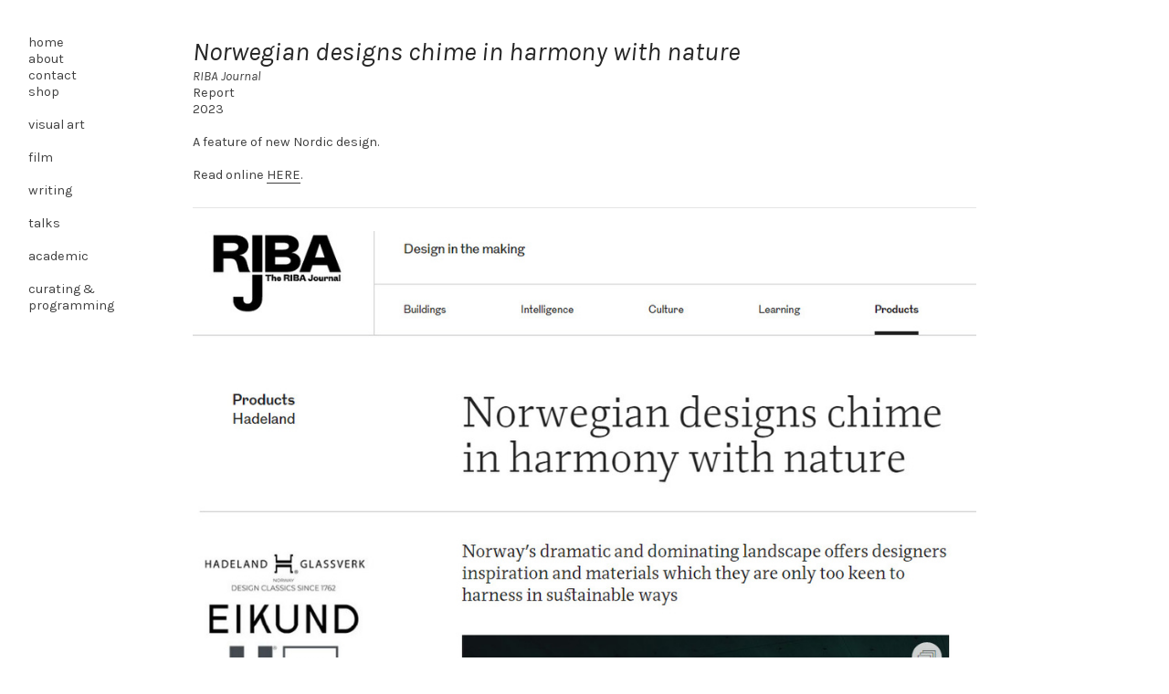

--- FILE ---
content_type: text/html; charset=UTF-8
request_url: https://willjennings.info/RIBA-JOURNAL-Report-Nordic-design
body_size: 31128
content:
<!DOCTYPE html>
<!-- 

        Running on cargo.site

-->
<html lang="en" data-predefined-style="true" data-css-presets="true" data-css-preset data-typography-preset>
	<head>
<script>
				var __cargo_context__ = 'live';
				var __cargo_js_ver__ = 'c=2806793921';
				var __cargo_maint__ = false;
				
				
			</script>
					<meta http-equiv="X-UA-Compatible" content="IE=edge,chrome=1">
		<meta http-equiv="Content-Type" content="text/html; charset=utf-8">
		<meta name="viewport" content="initial-scale=1.0, maximum-scale=1.0, user-scalable=no">
		
			<meta name="robots" content="index,follow">
		<title>RIBA JOURNAL | Report | Nordic design — Will Jennings</title>
		<meta name="description" content="Norwegian designs chime in harmony with natureRIBA Journal Report 2023 A feature of new Nordic design. Read online HERE.">
				<meta name="twitter:card" content="summary_large_image">
		<meta name="twitter:title" content="RIBA JOURNAL | Report | Nordic design — Will Jennings">
		<meta name="twitter:description" content="Norwegian designs chime in harmony with natureRIBA Journal Report 2023 A feature of new Nordic design. Read online HERE.">
		<meta name="twitter:image" content="https://freight.cargo.site/w/700/i/0b95bfe3910361d462e1f64d805c7170fdfb65fc7586bf6685a414af521fde36/nordic_thumb.jpg">
		<meta property="og:locale" content="en_US">
		<meta property="og:title" content="RIBA JOURNAL | Report | Nordic design — Will Jennings">
		<meta property="og:description" content="Norwegian designs chime in harmony with natureRIBA Journal Report 2023 A feature of new Nordic design. Read online HERE.">
		<meta property="og:url" content="https://willjennings.info/RIBA-JOURNAL-Report-Nordic-design">
		<meta property="og:image" content="https://freight.cargo.site/w/700/i/0b95bfe3910361d462e1f64d805c7170fdfb65fc7586bf6685a414af521fde36/nordic_thumb.jpg">
		<meta property="og:type" content="website">

		<link rel="preconnect" href="https://static.cargo.site" crossorigin>
		<link rel="preconnect" href="https://freight.cargo.site" crossorigin>

		<link rel="preconnect" href="https://fonts.gstatic.com" crossorigin>
				<link rel="preconnect" href="https://type.cargo.site" crossorigin>

		<!--<link rel="preload" href="https://static.cargo.site/assets/social/IconFont-Regular-0.9.3.woff2" as="font" type="font/woff" crossorigin>-->

		

		<link href="https://freight.cargo.site/t/original/i/814dbe8d4fc4ced47da9ec6fafe837ac0cb01353d9b644ef0c439a3d9d8f7fb7/android-chrome-512x512.ico" rel="shortcut icon">
		<link href="https://willjennings.info/rss" rel="alternate" type="application/rss+xml" title="Will Jennings feed">

		<link href="//fonts.googleapis.com/css?family=Karla:200,200italic,300,300italic,400,400italic,500,500italic,600,600italic,700,700italic,800,800italic&c=2806793921&" id="" rel="stylesheet" type="text/css" />
<link href="https://willjennings.info/stylesheet?c=2806793921&1653732328" id="member_stylesheet" rel="stylesheet" type="text/css" />
<style id="">@font-face{font-family:Icons;src:url(https://static.cargo.site/assets/social/IconFont-Regular-0.9.3.woff2);unicode-range:U+E000-E15C,U+F0000,U+FE0E}@font-face{font-family:Icons;src:url(https://static.cargo.site/assets/social/IconFont-Regular-0.9.3.woff2);font-weight:240;unicode-range:U+E000-E15C,U+F0000,U+FE0E}@font-face{font-family:Icons;src:url(https://static.cargo.site/assets/social/IconFont-Regular-0.9.3.woff2);unicode-range:U+E000-E15C,U+F0000,U+FE0E;font-weight:400}@font-face{font-family:Icons;src:url(https://static.cargo.site/assets/social/IconFont-Regular-0.9.3.woff2);unicode-range:U+E000-E15C,U+F0000,U+FE0E;font-weight:600}@font-face{font-family:Icons;src:url(https://static.cargo.site/assets/social/IconFont-Regular-0.9.3.woff2);unicode-range:U+E000-E15C,U+F0000,U+FE0E;font-weight:800}@font-face{font-family:Icons;src:url(https://static.cargo.site/assets/social/IconFont-Regular-0.9.3.woff2);unicode-range:U+E000-E15C,U+F0000,U+FE0E;font-style:italic}@font-face{font-family:Icons;src:url(https://static.cargo.site/assets/social/IconFont-Regular-0.9.3.woff2);unicode-range:U+E000-E15C,U+F0000,U+FE0E;font-weight:200;font-style:italic}@font-face{font-family:Icons;src:url(https://static.cargo.site/assets/social/IconFont-Regular-0.9.3.woff2);unicode-range:U+E000-E15C,U+F0000,U+FE0E;font-weight:400;font-style:italic}@font-face{font-family:Icons;src:url(https://static.cargo.site/assets/social/IconFont-Regular-0.9.3.woff2);unicode-range:U+E000-E15C,U+F0000,U+FE0E;font-weight:600;font-style:italic}@font-face{font-family:Icons;src:url(https://static.cargo.site/assets/social/IconFont-Regular-0.9.3.woff2);unicode-range:U+E000-E15C,U+F0000,U+FE0E;font-weight:800;font-style:italic}body.iconfont-loading,body.iconfont-loading *{color:transparent!important}body{-moz-osx-font-smoothing:grayscale;-webkit-font-smoothing:antialiased;-webkit-text-size-adjust:none}body.no-scroll{overflow:hidden}/*!
 * Content
 */.page{word-wrap:break-word}:focus{outline:0}.pointer-events-none{pointer-events:none}.pointer-events-auto{pointer-events:auto}.pointer-events-none .page_content .audio-player,.pointer-events-none .page_content .shop_product,.pointer-events-none .page_content a,.pointer-events-none .page_content audio,.pointer-events-none .page_content button,.pointer-events-none .page_content details,.pointer-events-none .page_content iframe,.pointer-events-none .page_content img,.pointer-events-none .page_content input,.pointer-events-none .page_content video{pointer-events:auto}.pointer-events-none .page_content *>a,.pointer-events-none .page_content>a{position:relative}s *{text-transform:inherit}#toolset{position:fixed;bottom:10px;right:10px;z-index:8}.mobile #toolset,.template_site_inframe #toolset{display:none}#toolset a{display:block;height:24px;width:24px;margin:0;padding:0;text-decoration:none;background:rgba(0,0,0,.2)}#toolset a:hover{background:rgba(0,0,0,.8)}[data-adminview] #toolset a,[data-adminview] #toolset_admin a{background:rgba(0,0,0,.04);pointer-events:none;cursor:default}#toolset_admin a:active{background:rgba(0,0,0,.7)}#toolset_admin a svg>*{transform:scale(1.1) translate(0,-.5px);transform-origin:50% 50%}#toolset_admin a svg{pointer-events:none;width:100%!important;height:auto!important}#following-container{overflow:auto;-webkit-overflow-scrolling:touch}#following-container iframe{height:100%;width:100%;position:absolute;top:0;left:0;right:0;bottom:0}:root{--following-width:-400px;--following-animation-duration:450ms}@keyframes following-open{0%{transform:translateX(0)}100%{transform:translateX(var(--following-width))}}@keyframes following-open-inverse{0%{transform:translateX(0)}100%{transform:translateX(calc(-1 * var(--following-width)))}}@keyframes following-close{0%{transform:translateX(var(--following-width))}100%{transform:translateX(0)}}@keyframes following-close-inverse{0%{transform:translateX(calc(-1 * var(--following-width)))}100%{transform:translateX(0)}}body.animate-left{animation:following-open var(--following-animation-duration);animation-fill-mode:both;animation-timing-function:cubic-bezier(.24,1,.29,1)}#following-container.animate-left{animation:following-close-inverse var(--following-animation-duration);animation-fill-mode:both;animation-timing-function:cubic-bezier(.24,1,.29,1)}#following-container.animate-left #following-frame{animation:following-close var(--following-animation-duration);animation-fill-mode:both;animation-timing-function:cubic-bezier(.24,1,.29,1)}body.animate-right{animation:following-close var(--following-animation-duration);animation-fill-mode:both;animation-timing-function:cubic-bezier(.24,1,.29,1)}#following-container.animate-right{animation:following-open-inverse var(--following-animation-duration);animation-fill-mode:both;animation-timing-function:cubic-bezier(.24,1,.29,1)}#following-container.animate-right #following-frame{animation:following-open var(--following-animation-duration);animation-fill-mode:both;animation-timing-function:cubic-bezier(.24,1,.29,1)}.slick-slider{position:relative;display:block;-moz-box-sizing:border-box;box-sizing:border-box;-webkit-user-select:none;-moz-user-select:none;-ms-user-select:none;user-select:none;-webkit-touch-callout:none;-khtml-user-select:none;-ms-touch-action:pan-y;touch-action:pan-y;-webkit-tap-highlight-color:transparent}.slick-list{position:relative;display:block;overflow:hidden;margin:0;padding:0}.slick-list:focus{outline:0}.slick-list.dragging{cursor:pointer;cursor:hand}.slick-slider .slick-list,.slick-slider .slick-track{transform:translate3d(0,0,0);will-change:transform}.slick-track{position:relative;top:0;left:0;display:block}.slick-track:after,.slick-track:before{display:table;content:'';width:1px;height:1px;margin-top:-1px;margin-left:-1px}.slick-track:after{clear:both}.slick-loading .slick-track{visibility:hidden}.slick-slide{display:none;float:left;height:100%;min-height:1px}[dir=rtl] .slick-slide{float:right}.content .slick-slide img{display:inline-block}.content .slick-slide img:not(.image-zoom){cursor:pointer}.content .scrub .slick-list,.content .scrub .slick-slide img:not(.image-zoom){cursor:ew-resize}body.slideshow-scrub-dragging *{cursor:ew-resize!important}.content .slick-slide img:not([src]),.content .slick-slide img[src='']{width:100%;height:auto}.slick-slide.slick-loading img{display:none}.slick-slide.dragging img{pointer-events:none}.slick-initialized .slick-slide{display:block}.slick-loading .slick-slide{visibility:hidden}.slick-vertical .slick-slide{display:block;height:auto;border:1px solid transparent}.slick-arrow.slick-hidden{display:none}.slick-arrow{position:absolute;z-index:9;width:0;top:0;height:100%;cursor:pointer;will-change:opacity;-webkit-transition:opacity 333ms cubic-bezier(.4,0,.22,1);transition:opacity 333ms cubic-bezier(.4,0,.22,1)}.slick-arrow.hidden{opacity:0}.slick-arrow svg{position:absolute;width:36px;height:36px;top:0;left:0;right:0;bottom:0;margin:auto;transform:translate(.25px,.25px)}.slick-arrow svg.right-arrow{transform:translate(.25px,.25px) scaleX(-1)}.slick-arrow svg:active{opacity:.75}.slick-arrow svg .arrow-shape{fill:none!important;stroke:#fff;stroke-linecap:square}.slick-arrow svg .arrow-outline{fill:none!important;stroke-width:2.5px;stroke:rgba(0,0,0,.6);stroke-linecap:square}.slick-arrow.slick-next{right:0;text-align:right}.slick-next svg,.wallpaper-navigation .slick-next svg{margin-right:10px}.mobile .slick-next svg{margin-right:10px}.slick-arrow.slick-prev{text-align:left}.slick-prev svg,.wallpaper-navigation .slick-prev svg{margin-left:10px}.mobile .slick-prev svg{margin-left:10px}.loading_animation{display:none;vertical-align:middle;z-index:15;line-height:0;pointer-events:none;border-radius:100%}.loading_animation.hidden{display:none}.loading_animation.pulsing{opacity:0;display:inline-block;animation-delay:.1s;-webkit-animation-delay:.1s;-moz-animation-delay:.1s;animation-duration:12s;animation-iteration-count:infinite;animation:fade-pulse-in .5s ease-in-out;-moz-animation:fade-pulse-in .5s ease-in-out;-webkit-animation:fade-pulse-in .5s ease-in-out;-webkit-animation-fill-mode:forwards;-moz-animation-fill-mode:forwards;animation-fill-mode:forwards}.loading_animation.pulsing.no-delay{animation-delay:0s;-webkit-animation-delay:0s;-moz-animation-delay:0s}.loading_animation div{border-radius:100%}.loading_animation div svg{max-width:100%;height:auto}.loading_animation div,.loading_animation div svg{width:20px;height:20px}.loading_animation.full-width svg{width:100%;height:auto}.loading_animation.full-width.big svg{width:100px;height:100px}.loading_animation div svg>*{fill:#ccc}.loading_animation div{-webkit-animation:spin-loading 12s ease-out;-webkit-animation-iteration-count:infinite;-moz-animation:spin-loading 12s ease-out;-moz-animation-iteration-count:infinite;animation:spin-loading 12s ease-out;animation-iteration-count:infinite}.loading_animation.hidden{display:none}[data-backdrop] .loading_animation{position:absolute;top:15px;left:15px;z-index:99}.loading_animation.position-absolute.middle{top:calc(50% - 10px);left:calc(50% - 10px)}.loading_animation.position-absolute.topleft{top:0;left:0}.loading_animation.position-absolute.middleright{top:calc(50% - 10px);right:1rem}.loading_animation.position-absolute.middleleft{top:calc(50% - 10px);left:1rem}.loading_animation.gray div svg>*{fill:#999}.loading_animation.gray-dark div svg>*{fill:#666}.loading_animation.gray-darker div svg>*{fill:#555}.loading_animation.gray-light div svg>*{fill:#ccc}.loading_animation.white div svg>*{fill:rgba(255,255,255,.85)}.loading_animation.blue div svg>*{fill:#698fff}.loading_animation.inline{display:inline-block;margin-bottom:.5ex}.loading_animation.inline.left{margin-right:.5ex}@-webkit-keyframes fade-pulse-in{0%{opacity:0}50%{opacity:.5}100%{opacity:1}}@-moz-keyframes fade-pulse-in{0%{opacity:0}50%{opacity:.5}100%{opacity:1}}@keyframes fade-pulse-in{0%{opacity:0}50%{opacity:.5}100%{opacity:1}}@-webkit-keyframes pulsate{0%{opacity:1}50%{opacity:0}100%{opacity:1}}@-moz-keyframes pulsate{0%{opacity:1}50%{opacity:0}100%{opacity:1}}@keyframes pulsate{0%{opacity:1}50%{opacity:0}100%{opacity:1}}@-webkit-keyframes spin-loading{0%{transform:rotate(0)}9%{transform:rotate(1050deg)}18%{transform:rotate(-1090deg)}20%{transform:rotate(-1080deg)}23%{transform:rotate(-1080deg)}28%{transform:rotate(-1095deg)}29%{transform:rotate(-1065deg)}34%{transform:rotate(-1080deg)}35%{transform:rotate(-1050deg)}40%{transform:rotate(-1065deg)}41%{transform:rotate(-1035deg)}44%{transform:rotate(-1035deg)}47%{transform:rotate(-2160deg)}50%{transform:rotate(-2160deg)}56%{transform:rotate(45deg)}60%{transform:rotate(45deg)}80%{transform:rotate(6120deg)}100%{transform:rotate(0)}}@keyframes spin-loading{0%{transform:rotate(0)}9%{transform:rotate(1050deg)}18%{transform:rotate(-1090deg)}20%{transform:rotate(-1080deg)}23%{transform:rotate(-1080deg)}28%{transform:rotate(-1095deg)}29%{transform:rotate(-1065deg)}34%{transform:rotate(-1080deg)}35%{transform:rotate(-1050deg)}40%{transform:rotate(-1065deg)}41%{transform:rotate(-1035deg)}44%{transform:rotate(-1035deg)}47%{transform:rotate(-2160deg)}50%{transform:rotate(-2160deg)}56%{transform:rotate(45deg)}60%{transform:rotate(45deg)}80%{transform:rotate(6120deg)}100%{transform:rotate(0)}}[grid-row]{align-items:flex-start;box-sizing:border-box;display:-webkit-box;display:-webkit-flex;display:-ms-flexbox;display:flex;-webkit-flex-wrap:wrap;-ms-flex-wrap:wrap;flex-wrap:wrap}[grid-col]{box-sizing:border-box}[grid-row] [grid-col].empty:after{content:"\0000A0";cursor:text}body.mobile[data-adminview=content-editproject] [grid-row] [grid-col].empty:after{display:none}[grid-col=auto]{-webkit-box-flex:1;-webkit-flex:1;-ms-flex:1;flex:1}[grid-col=x12]{width:100%}[grid-col=x11]{width:50%}[grid-col=x10]{width:33.33%}[grid-col=x9]{width:25%}[grid-col=x8]{width:20%}[grid-col=x7]{width:16.666666667%}[grid-col=x6]{width:14.285714286%}[grid-col=x5]{width:12.5%}[grid-col=x4]{width:11.111111111%}[grid-col=x3]{width:10%}[grid-col=x2]{width:9.090909091%}[grid-col=x1]{width:8.333333333%}[grid-col="1"]{width:8.33333%}[grid-col="2"]{width:16.66667%}[grid-col="3"]{width:25%}[grid-col="4"]{width:33.33333%}[grid-col="5"]{width:41.66667%}[grid-col="6"]{width:50%}[grid-col="7"]{width:58.33333%}[grid-col="8"]{width:66.66667%}[grid-col="9"]{width:75%}[grid-col="10"]{width:83.33333%}[grid-col="11"]{width:91.66667%}[grid-col="12"]{width:100%}body.mobile [grid-responsive] [grid-col]{width:100%;-webkit-box-flex:none;-webkit-flex:none;-ms-flex:none;flex:none}[data-ce-host=true][contenteditable=true] [grid-pad]{pointer-events:none}[data-ce-host=true][contenteditable=true] [grid-pad]>*{pointer-events:auto}[grid-pad="0"]{padding:0}[grid-pad="0.25"]{padding:.125rem}[grid-pad="0.5"]{padding:.25rem}[grid-pad="0.75"]{padding:.375rem}[grid-pad="1"]{padding:.5rem}[grid-pad="1.25"]{padding:.625rem}[grid-pad="1.5"]{padding:.75rem}[grid-pad="1.75"]{padding:.875rem}[grid-pad="2"]{padding:1rem}[grid-pad="2.5"]{padding:1.25rem}[grid-pad="3"]{padding:1.5rem}[grid-pad="3.5"]{padding:1.75rem}[grid-pad="4"]{padding:2rem}[grid-pad="5"]{padding:2.5rem}[grid-pad="6"]{padding:3rem}[grid-pad="7"]{padding:3.5rem}[grid-pad="8"]{padding:4rem}[grid-pad="9"]{padding:4.5rem}[grid-pad="10"]{padding:5rem}[grid-gutter="0"]{margin:0}[grid-gutter="0.5"]{margin:-.25rem}[grid-gutter="1"]{margin:-.5rem}[grid-gutter="1.5"]{margin:-.75rem}[grid-gutter="2"]{margin:-1rem}[grid-gutter="2.5"]{margin:-1.25rem}[grid-gutter="3"]{margin:-1.5rem}[grid-gutter="3.5"]{margin:-1.75rem}[grid-gutter="4"]{margin:-2rem}[grid-gutter="5"]{margin:-2.5rem}[grid-gutter="6"]{margin:-3rem}[grid-gutter="7"]{margin:-3.5rem}[grid-gutter="8"]{margin:-4rem}[grid-gutter="10"]{margin:-5rem}[grid-gutter="12"]{margin:-6rem}[grid-gutter="14"]{margin:-7rem}[grid-gutter="16"]{margin:-8rem}[grid-gutter="18"]{margin:-9rem}[grid-gutter="20"]{margin:-10rem}small{max-width:100%;text-decoration:inherit}img:not([src]),img[src='']{outline:1px solid rgba(177,177,177,.4);outline-offset:-1px;content:url([data-uri])}img.image-zoom{cursor:-webkit-zoom-in;cursor:-moz-zoom-in;cursor:zoom-in}#imprimatur{color:#333;font-size:10px;font-family:-apple-system,BlinkMacSystemFont,"Segoe UI",Roboto,Oxygen,Ubuntu,Cantarell,"Open Sans","Helvetica Neue",sans-serif,"Sans Serif",Icons;/*!System*/position:fixed;opacity:.3;right:-28px;bottom:160px;transform:rotate(270deg);-ms-transform:rotate(270deg);-webkit-transform:rotate(270deg);z-index:8;text-transform:uppercase;color:#999;opacity:.5;padding-bottom:2px;text-decoration:none}.mobile #imprimatur{display:none}bodycopy cargo-link a{font-family:-apple-system,BlinkMacSystemFont,"Segoe UI",Roboto,Oxygen,Ubuntu,Cantarell,"Open Sans","Helvetica Neue",sans-serif,"Sans Serif",Icons;/*!System*/font-size:12px;font-style:normal;font-weight:400;transform:rotate(270deg);text-decoration:none;position:fixed!important;right:-27px;bottom:100px;text-decoration:none;letter-spacing:normal;background:0 0;border:0;border-bottom:0;outline:0}/*! PhotoSwipe Default UI CSS by Dmitry Semenov | photoswipe.com | MIT license */.pswp--has_mouse .pswp__button--arrow--left,.pswp--has_mouse .pswp__button--arrow--right,.pswp__ui{visibility:visible}.pswp--minimal--dark .pswp__top-bar,.pswp__button{background:0 0}.pswp,.pswp__bg,.pswp__container,.pswp__img--placeholder,.pswp__zoom-wrap,.quick-view-navigation{-webkit-backface-visibility:hidden}.pswp__button{cursor:pointer;opacity:1;-webkit-appearance:none;transition:opacity .2s;-webkit-box-shadow:none;box-shadow:none}.pswp__button-close>svg{top:10px;right:10px;margin-left:auto}.pswp--touch .quick-view-navigation{display:none}.pswp__ui{-webkit-font-smoothing:auto;opacity:1;z-index:1550}.quick-view-navigation{will-change:opacity;-webkit-transition:opacity 333ms cubic-bezier(.4,0,.22,1);transition:opacity 333ms cubic-bezier(.4,0,.22,1)}.quick-view-navigation .pswp__group .pswp__button{pointer-events:auto}.pswp__button>svg{position:absolute;width:36px;height:36px}.quick-view-navigation .pswp__group:active svg{opacity:.75}.pswp__button svg .shape-shape{fill:#fff}.pswp__button svg .shape-outline{fill:#000}.pswp__button-prev>svg{top:0;bottom:0;left:10px;margin:auto}.pswp__button-next>svg{top:0;bottom:0;right:10px;margin:auto}.quick-view-navigation .pswp__group .pswp__button-prev{position:absolute;left:0;top:0;width:0;height:100%}.quick-view-navigation .pswp__group .pswp__button-next{position:absolute;right:0;top:0;width:0;height:100%}.quick-view-navigation .close-button,.quick-view-navigation .left-arrow,.quick-view-navigation .right-arrow{transform:translate(.25px,.25px)}.quick-view-navigation .right-arrow{transform:translate(.25px,.25px) scaleX(-1)}.pswp__button svg .shape-outline{fill:transparent!important;stroke:#000;stroke-width:2.5px;stroke-linecap:square}.pswp__button svg .shape-shape{fill:transparent!important;stroke:#fff;stroke-width:1.5px;stroke-linecap:square}.pswp__bg,.pswp__scroll-wrap,.pswp__zoom-wrap{width:100%;position:absolute}.quick-view-navigation .pswp__group .pswp__button-close{margin:0}.pswp__container,.pswp__item,.pswp__zoom-wrap{right:0;bottom:0;top:0;position:absolute;left:0}.pswp__ui--hidden .pswp__button{opacity:.001}.pswp__ui--hidden .pswp__button,.pswp__ui--hidden .pswp__button *{pointer-events:none}.pswp .pswp__ui.pswp__ui--displaynone{display:none}.pswp__element--disabled{display:none!important}/*! PhotoSwipe main CSS by Dmitry Semenov | photoswipe.com | MIT license */.pswp{position:fixed;display:none;height:100%;width:100%;top:0;left:0;right:0;bottom:0;margin:auto;-ms-touch-action:none;touch-action:none;z-index:9999999;-webkit-text-size-adjust:100%;line-height:initial;letter-spacing:initial;outline:0}.pswp img{max-width:none}.pswp--zoom-disabled .pswp__img{cursor:default!important}.pswp--animate_opacity{opacity:.001;will-change:opacity;-webkit-transition:opacity 333ms cubic-bezier(.4,0,.22,1);transition:opacity 333ms cubic-bezier(.4,0,.22,1)}.pswp--open{display:block}.pswp--zoom-allowed .pswp__img{cursor:-webkit-zoom-in;cursor:-moz-zoom-in;cursor:zoom-in}.pswp--zoomed-in .pswp__img{cursor:-webkit-grab;cursor:-moz-grab;cursor:grab}.pswp--dragging .pswp__img{cursor:-webkit-grabbing;cursor:-moz-grabbing;cursor:grabbing}.pswp__bg{left:0;top:0;height:100%;opacity:0;transform:translateZ(0);will-change:opacity}.pswp__scroll-wrap{left:0;top:0;height:100%}.pswp__container,.pswp__zoom-wrap{-ms-touch-action:none;touch-action:none}.pswp__container,.pswp__img{-webkit-user-select:none;-moz-user-select:none;-ms-user-select:none;user-select:none;-webkit-tap-highlight-color:transparent;-webkit-touch-callout:none}.pswp__zoom-wrap{-webkit-transform-origin:left top;-ms-transform-origin:left top;transform-origin:left top;-webkit-transition:-webkit-transform 222ms cubic-bezier(.4,0,.22,1);transition:transform 222ms cubic-bezier(.4,0,.22,1)}.pswp__bg{-webkit-transition:opacity 222ms cubic-bezier(.4,0,.22,1);transition:opacity 222ms cubic-bezier(.4,0,.22,1)}.pswp--animated-in .pswp__bg,.pswp--animated-in .pswp__zoom-wrap{-webkit-transition:none;transition:none}.pswp--hide-overflow .pswp__scroll-wrap,.pswp--hide-overflow.pswp{overflow:hidden}.pswp__img{position:absolute;width:auto;height:auto;top:0;left:0}.pswp__img--placeholder--blank{background:#222}.pswp--ie .pswp__img{width:100%!important;height:auto!important;left:0;top:0}.pswp__ui--idle{opacity:0}.pswp__error-msg{position:absolute;left:0;top:50%;width:100%;text-align:center;font-size:14px;line-height:16px;margin-top:-8px;color:#ccc}.pswp__error-msg a{color:#ccc;text-decoration:underline}.pswp__error-msg{font-family:-apple-system,BlinkMacSystemFont,"Segoe UI",Roboto,Oxygen,Ubuntu,Cantarell,"Open Sans","Helvetica Neue",sans-serif}.quick-view.mouse-down .iframe-item{pointer-events:none!important}.quick-view-caption-positioner{pointer-events:none;width:100%;height:100%}.quick-view-caption-wrapper{margin:auto;position:absolute;bottom:0;left:0;right:0}.quick-view-horizontal-align-left .quick-view-caption-wrapper{margin-left:0}.quick-view-horizontal-align-right .quick-view-caption-wrapper{margin-right:0}[data-quick-view-caption]{transition:.1s opacity ease-in-out;position:absolute;bottom:0;left:0;right:0}.quick-view-horizontal-align-left [data-quick-view-caption]{text-align:left}.quick-view-horizontal-align-right [data-quick-view-caption]{text-align:right}.quick-view-caption{transition:.1s opacity ease-in-out}.quick-view-caption>*{display:inline-block}.quick-view-caption *{pointer-events:auto}.quick-view-caption.hidden{opacity:0}.shop_product .dropdown_wrapper{flex:0 0 100%;position:relative}.shop_product select{appearance:none;-moz-appearance:none;-webkit-appearance:none;outline:0;-webkit-font-smoothing:antialiased;-moz-osx-font-smoothing:grayscale;cursor:pointer;border-radius:0;white-space:nowrap;overflow:hidden!important;text-overflow:ellipsis}.shop_product select.dropdown::-ms-expand{display:none}.shop_product a{cursor:pointer;border-bottom:none;text-decoration:none}.shop_product a.out-of-stock{pointer-events:none}body.audio-player-dragging *{cursor:ew-resize!important}.audio-player{display:inline-flex;flex:1 0 calc(100% - 2px);width:calc(100% - 2px)}.audio-player .button{height:100%;flex:0 0 3.3rem;display:flex}.audio-player .separator{left:3.3rem;height:100%}.audio-player .buffer{width:0%;height:100%;transition:left .3s linear,width .3s linear}.audio-player.seeking .buffer{transition:left 0s,width 0s}.audio-player.seeking{user-select:none;-webkit-user-select:none;cursor:ew-resize}.audio-player.seeking *{user-select:none;-webkit-user-select:none;cursor:ew-resize}.audio-player .bar{overflow:hidden;display:flex;justify-content:space-between;align-content:center;flex-grow:1}.audio-player .progress{width:0%;height:100%;transition:width .3s linear}.audio-player.seeking .progress{transition:width 0s}.audio-player .pause,.audio-player .play{cursor:pointer;height:100%}.audio-player .note-icon{margin:auto 0;order:2;flex:0 1 auto}.audio-player .title{white-space:nowrap;overflow:hidden;text-overflow:ellipsis;pointer-events:none;user-select:none;padding:.5rem 0 .5rem 1rem;margin:auto auto auto 0;flex:0 3 auto;min-width:0;width:100%}.audio-player .total-time{flex:0 1 auto;margin:auto 0}.audio-player .current-time,.audio-player .play-text{flex:0 1 auto;margin:auto 0}.audio-player .stream-anim{user-select:none;margin:auto auto auto 0}.audio-player .stream-anim span{display:inline-block}.audio-player .buffer,.audio-player .current-time,.audio-player .note-svg,.audio-player .play-text,.audio-player .separator,.audio-player .total-time{user-select:none;pointer-events:none}.audio-player .buffer,.audio-player .play-text,.audio-player .progress{position:absolute}.audio-player,.audio-player .bar,.audio-player .button,.audio-player .current-time,.audio-player .note-icon,.audio-player .pause,.audio-player .play,.audio-player .total-time{position:relative}body.mobile .audio-player,body.mobile .audio-player *{-webkit-touch-callout:none}#standalone-admin-frame{border:0;width:400px;position:absolute;right:0;top:0;height:100vh;z-index:99}body[standalone-admin=true] #standalone-admin-frame{transform:translate(0,0)}body[standalone-admin=true] .main_container{width:calc(100% - 400px)}body[standalone-admin=false] #standalone-admin-frame{transform:translate(100%,0)}body[standalone-admin=false] .main_container{width:100%}.toggle_standaloneAdmin{position:fixed;top:0;right:400px;height:40px;width:40px;z-index:999;cursor:pointer;background-color:rgba(0,0,0,.4)}.toggle_standaloneAdmin:active{opacity:.7}body[standalone-admin=false] .toggle_standaloneAdmin{right:0}.toggle_standaloneAdmin *{color:#fff;fill:#fff}.toggle_standaloneAdmin svg{padding:6px;width:100%;height:100%;opacity:.85}body[standalone-admin=false] .toggle_standaloneAdmin #close,body[standalone-admin=true] .toggle_standaloneAdmin #backdropsettings{display:none}.toggle_standaloneAdmin>div{width:100%;height:100%}#admin_toggle_button{position:fixed;top:50%;transform:translate(0,-50%);right:400px;height:36px;width:12px;z-index:999;cursor:pointer;background-color:rgba(0,0,0,.09);padding-left:2px;margin-right:5px}#admin_toggle_button .bar{content:'';background:rgba(0,0,0,.09);position:fixed;width:5px;bottom:0;top:0;z-index:10}#admin_toggle_button:active{background:rgba(0,0,0,.065)}#admin_toggle_button *{color:#fff;fill:#fff}#admin_toggle_button svg{padding:0;width:16px;height:36px;margin-left:1px;opacity:1}#admin_toggle_button svg *{fill:#fff;opacity:1}#admin_toggle_button[data-state=closed] .toggle_admin_close{display:none}#admin_toggle_button[data-state=closed],#admin_toggle_button[data-state=closed] .toggle_admin_open{width:20px;cursor:pointer;margin:0}#admin_toggle_button[data-state=closed] svg{margin-left:2px}#admin_toggle_button[data-state=open] .toggle_admin_open{display:none}select,select *{text-rendering:auto!important}b b{font-weight:inherit}*{-webkit-box-sizing:border-box;-moz-box-sizing:border-box;box-sizing:border-box}customhtml>*{position:relative;z-index:10}body,html{min-height:100vh;margin:0;padding:0}html{touch-action:manipulation;position:relative;background-color:#fff}.main_container{min-height:100vh;width:100%;overflow:hidden}.container{display:-webkit-box;display:-webkit-flex;display:-moz-box;display:-ms-flexbox;display:flex;-webkit-flex-wrap:wrap;-moz-flex-wrap:wrap;-ms-flex-wrap:wrap;flex-wrap:wrap;max-width:100%;width:100%;overflow:visible}.container{align-items:flex-start;-webkit-align-items:flex-start}.page{z-index:2}.page ul li>text-limit{display:block}.content,.content_container,.pinned{-webkit-flex:1 0 auto;-moz-flex:1 0 auto;-ms-flex:1 0 auto;flex:1 0 auto;max-width:100%}.content_container{width:100%}.content_container.full_height{min-height:100vh}.page_background{position:absolute;top:0;left:0;width:100%;height:100%}.page_container{position:relative;overflow:visible;width:100%}.backdrop{position:absolute;top:0;z-index:1;width:100%;height:100%;max-height:100vh}.backdrop>div{position:absolute;top:0;left:0;width:100%;height:100%;-webkit-backface-visibility:hidden;backface-visibility:hidden;transform:translate3d(0,0,0);contain:strict}[data-backdrop].backdrop>div[data-overflowing]{max-height:100vh;position:absolute;top:0;left:0}body.mobile [split-responsive]{display:flex;flex-direction:column}body.mobile [split-responsive] .container{width:100%;order:2}body.mobile [split-responsive] .backdrop{position:relative;height:50vh;width:100%;order:1}body.mobile [split-responsive] [data-auxiliary].backdrop{position:absolute;height:50vh;width:100%;order:1}.page{position:relative;z-index:2}img[data-align=left]{float:left}img[data-align=right]{float:right}[data-rotation]{transform-origin:center center}.content .page_content:not([contenteditable=true]) [data-draggable]{pointer-events:auto!important;backface-visibility:hidden}.preserve-3d{-moz-transform-style:preserve-3d;transform-style:preserve-3d}.content .page_content:not([contenteditable=true]) [data-draggable] iframe{pointer-events:none!important}.dragging-active iframe{pointer-events:none!important}.content .page_content:not([contenteditable=true]) [data-draggable]:active{opacity:1}.content .scroll-transition-fade{transition:transform 1s ease-in-out,opacity .8s ease-in-out}.content .scroll-transition-fade.below-viewport{opacity:0;transform:translateY(40px)}.mobile.full_width .page_container:not([split-layout]) .container_width{width:100%}[data-view=pinned_bottom] .bottom_pin_invisibility{visibility:hidden}.pinned{position:relative;width:100%}.pinned .page_container.accommodate:not(.fixed):not(.overlay){z-index:2}.pinned .page_container.overlay{position:absolute;z-index:4}.pinned .page_container.overlay.fixed{position:fixed}.pinned .page_container.overlay.fixed .page{max-height:100vh;-webkit-overflow-scrolling:touch}.pinned .page_container.overlay.fixed .page.allow-scroll{overflow-y:auto;overflow-x:hidden}.pinned .page_container.overlay.fixed .page.allow-scroll{align-items:flex-start;-webkit-align-items:flex-start}.pinned .page_container .page.allow-scroll::-webkit-scrollbar{width:0;background:0 0;display:none}.pinned.pinned_top .page_container.overlay{left:0;top:0}.pinned.pinned_bottom .page_container.overlay{left:0;bottom:0}div[data-container=set]:empty{margin-top:1px}.thumbnails{position:relative;z-index:1}[thumbnails=grid]{align-items:baseline}[thumbnails=justify] .thumbnail{box-sizing:content-box}[thumbnails][data-padding-zero] .thumbnail{margin-bottom:-1px}[thumbnails=montessori] .thumbnail{pointer-events:auto;position:absolute}[thumbnails] .thumbnail>a{display:block;text-decoration:none}[thumbnails=montessori]{height:0}[thumbnails][data-resizing],[thumbnails][data-resizing] *{cursor:nwse-resize}[thumbnails] .thumbnail .resize-handle{cursor:nwse-resize;width:26px;height:26px;padding:5px;position:absolute;opacity:.75;right:-1px;bottom:-1px;z-index:100}[thumbnails][data-resizing] .resize-handle{display:none}[thumbnails] .thumbnail .resize-handle svg{position:absolute;top:0;left:0}[thumbnails] .thumbnail .resize-handle:hover{opacity:1}[data-can-move].thumbnail .resize-handle svg .resize_path_outline{fill:#fff}[data-can-move].thumbnail .resize-handle svg .resize_path{fill:#000}[thumbnails=montessori] .thumbnail_sizer{height:0;width:100%;position:relative;padding-bottom:100%;pointer-events:none}[thumbnails] .thumbnail img{display:block;min-height:3px;margin-bottom:0}[thumbnails] .thumbnail img:not([src]),img[src=""]{margin:0!important;width:100%;min-height:3px;height:100%!important;position:absolute}[aspect-ratio="1x1"].thumb_image{height:0;padding-bottom:100%;overflow:hidden}[aspect-ratio="4x3"].thumb_image{height:0;padding-bottom:75%;overflow:hidden}[aspect-ratio="16x9"].thumb_image{height:0;padding-bottom:56.25%;overflow:hidden}[thumbnails] .thumb_image{width:100%;position:relative}[thumbnails][thumbnail-vertical-align=top]{align-items:flex-start}[thumbnails][thumbnail-vertical-align=middle]{align-items:center}[thumbnails][thumbnail-vertical-align=bottom]{align-items:baseline}[thumbnails][thumbnail-horizontal-align=left]{justify-content:flex-start}[thumbnails][thumbnail-horizontal-align=middle]{justify-content:center}[thumbnails][thumbnail-horizontal-align=right]{justify-content:flex-end}.thumb_image.default_image>svg{position:absolute;top:0;left:0;bottom:0;right:0;width:100%;height:100%}.thumb_image.default_image{outline:1px solid #ccc;outline-offset:-1px;position:relative}.mobile.full_width [data-view=Thumbnail] .thumbnails_width{width:100%}.content [data-draggable] a:active,.content [data-draggable] img:active{opacity:initial}.content .draggable-dragging{opacity:initial}[data-draggable].draggable_visible{visibility:visible}[data-draggable].draggable_hidden{visibility:hidden}.gallery_card [data-draggable],.marquee [data-draggable]{visibility:inherit}[data-draggable]{visibility:visible;background-color:rgba(0,0,0,.003)}#site_menu_panel_container .image-gallery:not(.initialized){height:0;padding-bottom:100%;min-height:initial}.image-gallery:not(.initialized){min-height:100vh;visibility:hidden;width:100%}.image-gallery .gallery_card img{display:block;width:100%;height:auto}.image-gallery .gallery_card{transform-origin:center}.image-gallery .gallery_card.dragging{opacity:.1;transform:initial!important}.image-gallery:not([image-gallery=slideshow]) .gallery_card iframe:only-child,.image-gallery:not([image-gallery=slideshow]) .gallery_card video:only-child{width:100%;height:100%;top:0;left:0;position:absolute}.image-gallery[image-gallery=slideshow] .gallery_card video[muted][autoplay]:not([controls]),.image-gallery[image-gallery=slideshow] .gallery_card video[muted][data-autoplay]:not([controls]){pointer-events:none}.image-gallery [image-gallery-pad="0"] video:only-child{object-fit:cover;height:calc(100% + 1px)}div.image-gallery>a,div.image-gallery>iframe,div.image-gallery>img,div.image-gallery>video{display:none}[image-gallery-row]{align-items:flex-start;box-sizing:border-box;display:-webkit-box;display:-webkit-flex;display:-ms-flexbox;display:flex;-webkit-flex-wrap:wrap;-ms-flex-wrap:wrap;flex-wrap:wrap}.image-gallery .gallery_card_image{width:100%;position:relative}[data-predefined-style=true] .image-gallery a.gallery_card{display:block;border:none}[image-gallery-col]{box-sizing:border-box}[image-gallery-col=x12]{width:100%}[image-gallery-col=x11]{width:50%}[image-gallery-col=x10]{width:33.33%}[image-gallery-col=x9]{width:25%}[image-gallery-col=x8]{width:20%}[image-gallery-col=x7]{width:16.666666667%}[image-gallery-col=x6]{width:14.285714286%}[image-gallery-col=x5]{width:12.5%}[image-gallery-col=x4]{width:11.111111111%}[image-gallery-col=x3]{width:10%}[image-gallery-col=x2]{width:9.090909091%}[image-gallery-col=x1]{width:8.333333333%}.content .page_content [image-gallery-pad].image-gallery{pointer-events:none}.content .page_content [image-gallery-pad].image-gallery .gallery_card_image>*,.content .page_content [image-gallery-pad].image-gallery .gallery_image_caption{pointer-events:auto}.content .page_content [image-gallery-pad="0"]{padding:0}.content .page_content [image-gallery-pad="0.25"]{padding:.125rem}.content .page_content [image-gallery-pad="0.5"]{padding:.25rem}.content .page_content [image-gallery-pad="0.75"]{padding:.375rem}.content .page_content [image-gallery-pad="1"]{padding:.5rem}.content .page_content [image-gallery-pad="1.25"]{padding:.625rem}.content .page_content [image-gallery-pad="1.5"]{padding:.75rem}.content .page_content [image-gallery-pad="1.75"]{padding:.875rem}.content .page_content [image-gallery-pad="2"]{padding:1rem}.content .page_content [image-gallery-pad="2.5"]{padding:1.25rem}.content .page_content [image-gallery-pad="3"]{padding:1.5rem}.content .page_content [image-gallery-pad="3.5"]{padding:1.75rem}.content .page_content [image-gallery-pad="4"]{padding:2rem}.content .page_content [image-gallery-pad="5"]{padding:2.5rem}.content .page_content [image-gallery-pad="6"]{padding:3rem}.content .page_content [image-gallery-pad="7"]{padding:3.5rem}.content .page_content [image-gallery-pad="8"]{padding:4rem}.content .page_content [image-gallery-pad="9"]{padding:4.5rem}.content .page_content [image-gallery-pad="10"]{padding:5rem}.content .page_content [image-gallery-gutter="0"]{margin:0}.content .page_content [image-gallery-gutter="0.5"]{margin:-.25rem}.content .page_content [image-gallery-gutter="1"]{margin:-.5rem}.content .page_content [image-gallery-gutter="1.5"]{margin:-.75rem}.content .page_content [image-gallery-gutter="2"]{margin:-1rem}.content .page_content [image-gallery-gutter="2.5"]{margin:-1.25rem}.content .page_content [image-gallery-gutter="3"]{margin:-1.5rem}.content .page_content [image-gallery-gutter="3.5"]{margin:-1.75rem}.content .page_content [image-gallery-gutter="4"]{margin:-2rem}.content .page_content [image-gallery-gutter="5"]{margin:-2.5rem}.content .page_content [image-gallery-gutter="6"]{margin:-3rem}.content .page_content [image-gallery-gutter="7"]{margin:-3.5rem}.content .page_content [image-gallery-gutter="8"]{margin:-4rem}.content .page_content [image-gallery-gutter="10"]{margin:-5rem}.content .page_content [image-gallery-gutter="12"]{margin:-6rem}.content .page_content [image-gallery-gutter="14"]{margin:-7rem}.content .page_content [image-gallery-gutter="16"]{margin:-8rem}.content .page_content [image-gallery-gutter="18"]{margin:-9rem}.content .page_content [image-gallery-gutter="20"]{margin:-10rem}[image-gallery=slideshow]:not(.initialized)>*{min-height:1px;opacity:0;min-width:100%}[image-gallery=slideshow][data-constrained-by=height] [image-gallery-vertical-align].slick-track{align-items:flex-start}[image-gallery=slideshow] img.image-zoom:active{opacity:initial}[image-gallery=slideshow].slick-initialized .gallery_card{pointer-events:none}[image-gallery=slideshow].slick-initialized .gallery_card.slick-current{pointer-events:auto}[image-gallery=slideshow] .gallery_card:not(.has_caption){line-height:0}.content .page_content [image-gallery=slideshow].image-gallery>*{pointer-events:auto}.content [image-gallery=slideshow].image-gallery.slick-initialized .gallery_card{overflow:hidden;margin:0;display:flex;flex-flow:row wrap;flex-shrink:0}.content [image-gallery=slideshow].image-gallery.slick-initialized .gallery_card.slick-current{overflow:visible}[image-gallery=slideshow] .gallery_image_caption{opacity:1;transition:opacity .3s;-webkit-transition:opacity .3s;width:100%;margin-left:auto;margin-right:auto;clear:both}[image-gallery-horizontal-align=left] .gallery_image_caption{text-align:left}[image-gallery-horizontal-align=middle] .gallery_image_caption{text-align:center}[image-gallery-horizontal-align=right] .gallery_image_caption{text-align:right}[image-gallery=slideshow][data-slideshow-in-transition] .gallery_image_caption{opacity:0;transition:opacity .3s;-webkit-transition:opacity .3s}[image-gallery=slideshow] .gallery_card_image{width:initial;margin:0;display:inline-block}[image-gallery=slideshow] .gallery_card img{margin:0;display:block}[image-gallery=slideshow][data-exploded]{align-items:flex-start;box-sizing:border-box;display:-webkit-box;display:-webkit-flex;display:-ms-flexbox;display:flex;-webkit-flex-wrap:wrap;-ms-flex-wrap:wrap;flex-wrap:wrap;justify-content:flex-start;align-content:flex-start}[image-gallery=slideshow][data-exploded] .gallery_card{padding:1rem;width:16.666%}[image-gallery=slideshow][data-exploded] .gallery_card_image{height:0;display:block;width:100%}[image-gallery=grid]{align-items:baseline}[image-gallery=grid] .gallery_card.has_caption .gallery_card_image{display:block}[image-gallery=grid] [image-gallery-pad="0"].gallery_card{margin-bottom:-1px}[image-gallery=grid] .gallery_card img{margin:0}[image-gallery=columns] .gallery_card img{margin:0}[image-gallery=justify]{align-items:flex-start}[image-gallery=justify] .gallery_card img{margin:0}[image-gallery=montessori][image-gallery-row]{display:block}[image-gallery=montessori] a.gallery_card,[image-gallery=montessori] div.gallery_card{position:absolute;pointer-events:auto}[image-gallery=montessori][data-can-move] .gallery_card,[image-gallery=montessori][data-can-move] .gallery_card .gallery_card_image,[image-gallery=montessori][data-can-move] .gallery_card .gallery_card_image>*{cursor:move}[image-gallery=montessori]{position:relative;height:0}[image-gallery=freeform] .gallery_card{position:relative}[image-gallery=freeform] [image-gallery-pad="0"].gallery_card{margin-bottom:-1px}[image-gallery-vertical-align]{display:flex;flex-flow:row wrap}[image-gallery-vertical-align].slick-track{display:flex;flex-flow:row nowrap}.image-gallery .slick-list{margin-bottom:-.3px}[image-gallery-vertical-align=top]{align-content:flex-start;align-items:flex-start}[image-gallery-vertical-align=middle]{align-items:center;align-content:center}[image-gallery-vertical-align=bottom]{align-content:flex-end;align-items:flex-end}[image-gallery-horizontal-align=left]{justify-content:flex-start}[image-gallery-horizontal-align=middle]{justify-content:center}[image-gallery-horizontal-align=right]{justify-content:flex-end}.image-gallery[data-resizing],.image-gallery[data-resizing] *{cursor:nwse-resize!important}.image-gallery .gallery_card .resize-handle,.image-gallery .gallery_card .resize-handle *{cursor:nwse-resize!important}.image-gallery .gallery_card .resize-handle{width:26px;height:26px;padding:5px;position:absolute;opacity:.75;right:-1px;bottom:-1px;z-index:10}.image-gallery[data-resizing] .resize-handle{display:none}.image-gallery .gallery_card .resize-handle svg{cursor:nwse-resize!important;position:absolute;top:0;left:0}.image-gallery .gallery_card .resize-handle:hover{opacity:1}[data-can-move].gallery_card .resize-handle svg .resize_path_outline{fill:#fff}[data-can-move].gallery_card .resize-handle svg .resize_path{fill:#000}[image-gallery=montessori] .thumbnail_sizer{height:0;width:100%;position:relative;padding-bottom:100%;pointer-events:none}#site_menu_button{display:block;text-decoration:none;pointer-events:auto;z-index:9;vertical-align:top;cursor:pointer;box-sizing:content-box;font-family:Icons}#site_menu_button.custom_icon{padding:0;line-height:0}#site_menu_button.custom_icon img{width:100%;height:auto}#site_menu_wrapper.disabled #site_menu_button{display:none}#site_menu_wrapper.mobile_only #site_menu_button{display:none}body.mobile #site_menu_wrapper.mobile_only:not(.disabled) #site_menu_button:not(.active){display:block}#site_menu_panel_container[data-type=cargo_menu] #site_menu_panel{display:block;position:fixed;top:0;right:0;bottom:0;left:0;z-index:10;cursor:default}.site_menu{pointer-events:auto;position:absolute;z-index:11;top:0;bottom:0;line-height:0;max-width:400px;min-width:300px;font-size:20px;text-align:left;background:rgba(20,20,20,.95);padding:20px 30px 90px 30px;overflow-y:auto;overflow-x:hidden;display:-webkit-box;display:-webkit-flex;display:-ms-flexbox;display:flex;-webkit-box-orient:vertical;-webkit-box-direction:normal;-webkit-flex-direction:column;-ms-flex-direction:column;flex-direction:column;-webkit-box-pack:start;-webkit-justify-content:flex-start;-ms-flex-pack:start;justify-content:flex-start}body.mobile #site_menu_wrapper .site_menu{-webkit-overflow-scrolling:touch;min-width:auto;max-width:100%;width:100%;padding:20px}#site_menu_wrapper[data-sitemenu-position=bottom-left] #site_menu,#site_menu_wrapper[data-sitemenu-position=top-left] #site_menu{left:0}#site_menu_wrapper[data-sitemenu-position=bottom-right] #site_menu,#site_menu_wrapper[data-sitemenu-position=top-right] #site_menu{right:0}#site_menu_wrapper[data-type=page] .site_menu{right:0;left:0;width:100%;padding:0;margin:0;background:0 0}.site_menu_wrapper.open .site_menu{display:block}.site_menu div{display:block}.site_menu a{text-decoration:none;display:inline-block;color:rgba(255,255,255,.75);max-width:100%;overflow:hidden;white-space:nowrap;text-overflow:ellipsis;line-height:1.4}.site_menu div a.active{color:rgba(255,255,255,.4)}.site_menu div.set-link>a{font-weight:700}.site_menu div.hidden{display:none}.site_menu .close{display:block;position:absolute;top:0;right:10px;font-size:60px;line-height:50px;font-weight:200;color:rgba(255,255,255,.4);cursor:pointer;user-select:none}#site_menu_panel_container .page_container{position:relative;overflow:hidden;background:0 0;z-index:2}#site_menu_panel_container .site_menu_page_wrapper{position:fixed;top:0;left:0;overflow-y:auto;-webkit-overflow-scrolling:touch;height:100%;width:100%;z-index:100}#site_menu_panel_container .site_menu_page_wrapper .backdrop{pointer-events:none}#site_menu_panel_container #site_menu_page_overlay{position:fixed;top:0;right:0;bottom:0;left:0;cursor:default;z-index:1}#shop_button{display:block;text-decoration:none;pointer-events:auto;z-index:9;vertical-align:top;cursor:pointer;box-sizing:content-box;font-family:Icons}#shop_button.custom_icon{padding:0;line-height:0}#shop_button.custom_icon img{width:100%;height:auto}#shop_button.disabled{display:none}.loading[data-loading]{display:none;position:fixed;bottom:8px;left:8px;z-index:100}.new_site_button_wrapper{font-size:1.8rem;font-weight:400;color:rgba(0,0,0,.85);font-family:-apple-system,BlinkMacSystemFont,'Segoe UI',Roboto,Oxygen,Ubuntu,Cantarell,'Open Sans','Helvetica Neue',sans-serif,'Sans Serif',Icons;font-style:normal;line-height:1.4;color:#fff;position:fixed;bottom:0;right:0;z-index:999}body.template_site #toolset{display:none!important}body.mobile .new_site_button{display:none}.new_site_button{display:flex;height:44px;cursor:pointer}.new_site_button .plus{width:44px;height:100%}.new_site_button .plus svg{width:100%;height:100%}.new_site_button .plus svg line{stroke:#000;stroke-width:2px}.new_site_button .plus:after,.new_site_button .plus:before{content:'';width:30px;height:2px}.new_site_button .text{background:#0fce83;display:none;padding:7.5px 15px 7.5px 15px;height:100%;font-size:20px;color:#222}.new_site_button:active{opacity:.8}.new_site_button.show_full .text{display:block}.new_site_button.show_full .plus{display:none}html:not(.admin-wrapper) .template_site #confirm_modal [data-progress] .progress-indicator:after{content:'Generating Site...';padding:7.5px 15px;right:-200px;color:#000}bodycopy svg.marker-overlay,bodycopy svg.marker-overlay *{transform-origin:0 0;-webkit-transform-origin:0 0;box-sizing:initial}bodycopy svg#svgroot{box-sizing:initial}bodycopy svg.marker-overlay{padding:inherit;position:absolute;left:0;top:0;width:100%;height:100%;min-height:1px;overflow:visible;pointer-events:none;z-index:999}bodycopy svg.marker-overlay *{pointer-events:initial}bodycopy svg.marker-overlay text{letter-spacing:initial}bodycopy svg.marker-overlay a{cursor:pointer}.marquee:not(.torn-down){overflow:hidden;width:100%;position:relative;padding-bottom:.25em;padding-top:.25em;margin-bottom:-.25em;margin-top:-.25em;contain:layout}.marquee .marquee_contents{will-change:transform;display:flex;flex-direction:column}.marquee[behavior][direction].torn-down{white-space:normal}.marquee[behavior=bounce] .marquee_contents{display:block;float:left;clear:both}.marquee[behavior=bounce] .marquee_inner{display:block}.marquee[behavior=bounce][direction=vertical] .marquee_contents{width:100%}.marquee[behavior=bounce][direction=diagonal] .marquee_inner:last-child,.marquee[behavior=bounce][direction=vertical] .marquee_inner:last-child{position:relative;visibility:hidden}.marquee[behavior=bounce][direction=horizontal],.marquee[behavior=scroll][direction=horizontal]{white-space:pre}.marquee[behavior=scroll][direction=horizontal] .marquee_contents{display:inline-flex;white-space:nowrap;min-width:100%}.marquee[behavior=scroll][direction=horizontal] .marquee_inner{min-width:100%}.marquee[behavior=scroll] .marquee_inner:first-child{will-change:transform;position:absolute;width:100%;top:0;left:0}.cycle{display:none}</style>
<script type="text/json" data-set="defaults" >{"current_offset":0,"current_page":1,"cargo_url":"willjennings","is_domain":true,"is_mobile":false,"is_tablet":false,"is_phone":false,"api_path":"https:\/\/willjennings.info\/_api","is_editor":false,"is_template":false,"is_direct_link":true,"direct_link_pid":31968647}</script>
<script type="text/json" data-set="DisplayOptions" >{"user_id":654256,"pagination_count":24,"title_in_project":true,"disable_project_scroll":false,"learning_cargo_seen":true,"resource_url":null,"total_projects":0,"use_sets":null,"sets_are_clickable":null,"set_links_position":null,"sticky_pages":null,"slideshow_responsive":false,"slideshow_thumbnails_header":true,"layout_options":{"content_position":"center_cover","content_width":"73","content_margin":"5","main_margin":"3.7","text_alignment":"text_left","vertical_position":"vertical_top","bgcolor":"rgb(255, 255, 255)","WebFontConfig":{"google":{"families":{"Karla":{"variants":["200","200italic","300","300italic","400","400italic","500","500italic","600","600italic","700","700italic","800","800italic"]}}},"cargo":{"families":{"Space Grotesk":{"variants":["n3","n4","n7"]}}},"system":{"families":{"-apple-system":{"variants":["n4"]}}}},"links_orientation":"links_horizontal","viewport_size":"phone","mobile_zoom":"22","mobile_view":"desktop","mobile_padding":"-5","mobile_formatting":false,"width_unit":"rem","text_width":"66","is_feed":false,"limit_vertical_images":false,"image_zoom":true,"mobile_images_full_width":true,"responsive_columns":"1","responsive_thumbnails_padding":"0.7","enable_sitemenu":false,"sitemenu_mobileonly":false,"menu_position":"top-left","sitemenu_option":"cargo_menu","responsive_row_height":"75","advanced_padding_enabled":false,"main_margin_top":"3.7","main_margin_right":"3.7","main_margin_bottom":"3.7","main_margin_left":"3.7","mobile_pages_full_width":true,"scroll_transition":true,"image_full_zoom":false,"quick_view_height":"100","quick_view_width":"100","quick_view_alignment":"quick_view_center_center","advanced_quick_view_padding_enabled":false,"quick_view_padding":"2.5","quick_view_padding_top":"2.5","quick_view_padding_bottom":"2.5","quick_view_padding_left":"2.5","quick_view_padding_right":"2.5","quick_content_alignment":"quick_content_center_center","close_quick_view_on_scroll":true,"show_quick_view_ui":true,"quick_view_bgcolor":"","quick_view_caption":false},"element_sort":{"no-group":[{"name":"Navigation","isActive":true},{"name":"Header Text","isActive":true},{"name":"Content","isActive":true},{"name":"Header Image","isActive":false}]},"site_menu_options":{"display_type":"cargo_menu","enable":true,"mobile_only":true,"position":"bottom-right","single_page_id":null,"icon":"\ue12f","show_homepage":false,"single_page_url":"Menu","custom_icon":false},"ecommerce_options":{"enable_ecommerce_button":false,"shop_button_position":"top-right","shop_icon":"text","custom_icon":false,"shop_icon_text":"Cart &lt;(#)&gt;","enable_geofencing":false,"enabled_countries":["AF","AX","AL","DZ","AS","AD","AO","AI","AQ","AG","AR","AM","AW","AU","AT","AZ","BS","BH","BD","BB","BY","BE","BZ","BJ","BM","BT","BO","BQ","BA","BW","BV","BR","IO","BN","BG","BF","BI","KH","CM","CA","CV","KY","CF","TD","CL","CN","CX","CC","CO","KM","CG","CD","CK","CR","CI","HR","CU","CW","CY","CZ","DK","DJ","DM","DO","EC","EG","SV","GQ","ER","EE","ET","FK","FO","FJ","FI","FR","GF","PF","TF","GA","GM","GE","DE","GH","GI","GR","GL","GD","GP","GU","GT","GG","GN","GW","GY","HT","HM","VA","HN","HK","HU","IS","IN","ID","IR","IQ","IE","IM","IL","IT","JM","JP","JE","JO","KZ","KE","KI","KP","KR","KW","KG","LA","LV","LB","LS","LR","LY","LI","LT","LU","MO","MK","MG","MW","MY","MV","ML","MT","MH","MQ","MR","MU","YT","MX","FM","MD","MC","MN","ME","MS","MA","MZ","MM","NA","NR","NP","NL","NC","NZ","NI","NE","NG","NU","NF","MP","NO","OM","PK","PW","PS","PA","PG","PY","PE","PH","PN","PL","PT","PR","QA","RE","RO","RU","RW","BL","SH","KN","LC","MF","PM","VC","WS","SM","ST","SA","SN","RS","SC","SL","SG","SX","SK","SI","SB","SO","ZA","GS","SS","ES","LK","SD","SR","SJ","SZ","SE","CH","SY","TW","TJ","TZ","TH","TL","TG","TK","TO","TT","TN","TR","TM","TC","TV","UG","UA","AE","GB","US","UM","UY","UZ","VU","VE","VN","VG","VI","WF","EH","YE","ZM","ZW"],"icon":""}}</script>
<script type="text/json" data-set="Site" >{"id":"654256","direct_link":"https:\/\/willjennings.info","display_url":"willjennings.info","site_url":"willjennings","account_shop_id":null,"has_ecommerce":false,"has_shop":false,"ecommerce_key_public":null,"cargo_spark_button":false,"following_url":null,"website_title":"Will Jennings","meta_tags":"","meta_description":"","meta_head":"","homepage_id":"13767685","css_url":"https:\/\/willjennings.info\/stylesheet","rss_url":"https:\/\/willjennings.info\/rss","js_url":"\/_jsapps\/design\/design.js","favicon_url":"https:\/\/freight.cargo.site\/t\/original\/i\/814dbe8d4fc4ced47da9ec6fafe837ac0cb01353d9b644ef0c439a3d9d8f7fb7\/android-chrome-512x512.ico","home_url":"https:\/\/cargo.site","auth_url":"https:\/\/cargo.site","profile_url":null,"profile_width":0,"profile_height":0,"social_image_url":"https:\/\/freight.cargo.site\/i\/710e51cdf0c6bcc8b223684943d8db1415c0448fe245a6410c8acfd0b6167501\/11_thumb_web.jpg","social_width":500,"social_height":500,"social_description":"The website of London based artist, writer, curator & educator, Will Jennings.","social_has_image":true,"social_has_description":true,"site_menu_icon":null,"site_menu_has_image":false,"custom_html":"<customhtml><!-- Global site tag (gtag.js) - Google Analytics -->\n<script async src=\"https:\/\/www.googletagmanager.com\/gtag\/js?id=G-TWBCNYMH5E\"><\/script>\n<script>\n  window.dataLayer = window.dataLayer || [];\n  function gtag(){dataLayer.push(arguments);}\n  gtag('js', new Date());\n\n  gtag('config', 'G-TWBCNYMH5E');\n<\/script><\/customhtml>","filter":null,"is_editor":false,"use_hi_res":false,"hiq":null,"progenitor_site":"softsect","files":{"red-square.jpg":"https:\/\/files.cargocollective.com\/c654256\/red-square.jpg?1591801676"},"resource_url":"willjennings.info\/_api\/v0\/site\/654256"}</script>
<script type="text/json" data-set="ScaffoldingData" >{"id":0,"title":"Will Jennings","project_url":0,"set_id":0,"is_homepage":false,"pin":false,"is_set":true,"in_nav":false,"stack":false,"sort":0,"index":0,"page_count":3,"pin_position":null,"thumbnail_options":null,"pages":[{"id":13767685,"site_id":654256,"project_url":"home","direct_link":"https:\/\/willjennings.info\/home","type":"page","title":"home","title_no_html":"home","tags":"featured","display":true,"pin":false,"pin_options":null,"in_nav":true,"is_homepage":true,"backdrop_enabled":false,"is_set":false,"stack":false,"excerpt":"Will Jennings is a London based visual artist, writer, curator & educator working at the intersections of architectures, culture, politics and the...","content":"<br><br><div style=\"text-align: center;\"><b>Will Jennings is a London based visual artist, writer, curator &amp; educator working at the intersections of architectures, culture, politics and the urban.<br><\/b><br><hr>\n<br>\n<\/div><div style=\"text-align: center\"><h2>SELECTED PROJECTS<\/h2><\/div>","content_no_html":"Will Jennings is a London based visual artist, writer, curator &amp; educator working at the intersections of architectures, culture, politics and the urban.\n\nSELECTED PROJECTS","content_partial_html":"<br><br><b>Will Jennings is a London based visual artist, writer, curator &amp; educator working at the intersections of architectures, culture, politics and the urban.<br><\/b><br><hr>\n<br>\n<h2>SELECTED PROJECTS<\/h2>","thumb":"","thumb_meta":null,"thumb_is_visible":false,"sort":3,"index":0,"set_id":0,"page_options":{"using_local_css":true,"local_css":"[local-style=\"13767685\"] .container_width {\n}\n\n[local-style=\"13767685\"] body {\n}\n\n[local-style=\"13767685\"] .backdrop {\n}\n\n[local-style=\"13767685\"] .page {\n}\n\n[local-style=\"13767685\"] .page_background {\n\tbackground-color: initial \/*!page_container_bgcolor*\/;\n}\n\n[local-style=\"13767685\"] .content_padding {\n\tpadding-bottom: 0rem \/*!main_margin*\/;\n}\n\n[data-predefined-style=\"true\"] [local-style=\"13767685\"] bodycopy {\n}\n\n[data-predefined-style=\"true\"] [local-style=\"13767685\"] bodycopy a {\n}\n\n[data-predefined-style=\"true\"] [local-style=\"13767685\"] h1 {\n}\n\n[data-predefined-style=\"true\"] [local-style=\"13767685\"] h1 a {\n}\n\n[data-predefined-style=\"true\"] [local-style=\"13767685\"] h2 {\n}\n\n[data-predefined-style=\"true\"] [local-style=\"13767685\"] h2 a {\n}\n\n[data-predefined-style=\"true\"] [local-style=\"13767685\"] small {\n}\n\n[data-predefined-style=\"true\"] [local-style=\"13767685\"] small a {\n}","local_layout_options":{"split_layout":false,"split_responsive":false,"full_height":false,"advanced_padding_enabled":true,"page_container_bgcolor":"","show_local_thumbs":true,"page_bgcolor":"","main_margin_bottom":"0"},"thumbnail_options":{"show_local_thumbs":true,"use_global_thumb_settings":false,"filter_tags":"featured","filter_type":"tag","filter_set":"13768197"}},"set_open":false,"images":[],"backdrop":null},{"id":13767694,"site_id":654256,"project_url":"Left-Nav","direct_link":"https:\/\/willjennings.info\/Left-Nav","type":"page","title":"Left Nav","title_no_html":"Left Nav","tags":"","display":false,"pin":true,"pin_options":{"position":"top","overlay":true,"fixed":true,"exclude_mobile":true,"accommodate":false},"in_nav":false,"is_homepage":false,"backdrop_enabled":false,"is_set":false,"stack":false,"excerpt":"home\n\n\nabout\n\ncontact\n\nshop\n\n\n\nvisual art\n\n\n\nfilm\n\n\n\nwriting\n\n\n\ntalks\n\n\n\nacademic\n\n\n\n\ncurating &\n\nprogramming","content":"<span style=\"color: rgba(0, 0, 0, 0.4);\"><a href=\"#\" rel=\"home_page\">home<\/a><\/span><br>\n\n<span style=\"color: rgba(0, 0, 0, 0.4);\"><a href=\"about\" rel=\"history\">about<\/a><br>\n<a href=\"contact\" rel=\"history\">contact<\/a><\/span><br>\n<a href=\"shop\" rel=\"history\">shop<\/a><br>\n<br>\n<a href=\"visual-art\" rel=\"history\">visual art<\/a><br>\n<br>\n<a href=\"film\" rel=\"history\">film<\/a><br>\n<br>\n<a href=\"writing\" rel=\"history\">writing<\/a><br>\n<br>\n<a href=\"talks\" rel=\"history\">talks<\/a><br>\n<br>\n<a href=\"academic\" rel=\"history\">academic\n<br><\/a>\n<br>\n<a href=\"curating\" rel=\"history\">curating &amp;<br>\nprogramming<\/a>","content_no_html":"home\n\nabout\ncontact\nshop\n\nvisual art\n\nfilm\n\nwriting\n\ntalks\n\nacademic\n\n\ncurating &amp;\nprogramming","content_partial_html":"<span style=\"color: rgba(0, 0, 0, 0.4);\"><a href=\"#\" rel=\"home_page\">home<\/a><\/span><br>\n\n<span style=\"color: rgba(0, 0, 0, 0.4);\"><a href=\"about\" rel=\"history\">about<\/a><br>\n<a href=\"contact\" rel=\"history\">contact<\/a><\/span><br>\n<a href=\"shop\" rel=\"history\">shop<\/a><br>\n<br>\n<a href=\"visual-art\" rel=\"history\">visual art<\/a><br>\n<br>\n<a href=\"film\" rel=\"history\">film<\/a><br>\n<br>\n<a href=\"writing\" rel=\"history\">writing<\/a><br>\n<br>\n<a href=\"talks\" rel=\"history\">talks<\/a><br>\n<br>\n<a href=\"academic\" rel=\"history\">academic\n<br><\/a>\n<br>\n<a href=\"curating\" rel=\"history\">curating &amp;<br>\nprogramming<\/a>","thumb":"","thumb_meta":null,"thumb_is_visible":false,"sort":13,"index":0,"set_id":0,"page_options":{"using_local_css":true,"local_css":"[local-style=\"13767694\"] .container_width {\n\twidth: 22% \/*!variable_defaults*\/;\n}\n\n[local-style=\"13767694\"] body {\n}\n\n[local-style=\"13767694\"] .backdrop {\n}\n\n[local-style=\"13767694\"] .page {\n}\n\n[local-style=\"13767694\"] .page_background {\n\tbackground-color: initial \/*!page_container_bgcolor*\/;\n}\n\n[local-style=\"13767694\"] .content_padding {\n\tpadding-left: 3rem \/*!main_margin*\/;\n\tpadding-right: 0rem \/*!main_margin*\/;\n}\n\n[data-predefined-style=\"true\"] [local-style=\"13767694\"] bodycopy {\n}\n\n[data-predefined-style=\"true\"] [local-style=\"13767694\"] bodycopy a {\n    border: 0;\n}\n\n[data-predefined-style=\"true\"] [local-style=\"13767694\"] h1 {\n}\n\n[data-predefined-style=\"true\"] [local-style=\"13767694\"] h1 a {\n}\n\n[data-predefined-style=\"true\"] [local-style=\"13767694\"] h2 {\n}\n\n[data-predefined-style=\"true\"] [local-style=\"13767694\"] h2 a {\n}\n\n[data-predefined-style=\"true\"] [local-style=\"13767694\"] small {\n}\n\n[data-predefined-style=\"true\"] [local-style=\"13767694\"] small a {\n}\n\n[local-style=\"13767694\"] .container {\n\tmargin-left: 0 \/*!content_left*\/;\n}\n\n[data-predefined-style=\"true\"] [local-style=\"13767694\"] bodycopy a:hover {\n}\n\n[data-predefined-style=\"true\"] [local-style=\"13767694\"] h1 a:hover {\n}\n\n[data-predefined-style=\"true\"] [local-style=\"13767694\"] h2 a:hover {\n}\n\n[data-predefined-style=\"true\"] [local-style=\"13767694\"] small a:hover {\n}","local_layout_options":{"split_layout":false,"split_responsive":false,"content_position":"left_cover","content_width":"22","full_height":false,"advanced_padding_enabled":true,"main_margin_left":"3","page_container_bgcolor":"","show_local_thumbs":false,"page_bgcolor":"","main_margin_right":"0"},"pin_options":{"position":"top","overlay":true,"fixed":true,"exclude_mobile":true,"accommodate":false}},"set_open":false,"images":[],"backdrop":null},{"id":13768335,"title":"Words & art","project_url":"Words-art","set_id":0,"is_homepage":false,"pin":false,"is_set":true,"in_nav":false,"stack":false,"sort":15,"index":0,"page_count":217,"pin_position":null,"thumbnail_options":null,"pages":[{"id":31968647,"site_id":654256,"project_url":"RIBA-JOURNAL-Report-Nordic-design","direct_link":"https:\/\/willjennings.info\/RIBA-JOURNAL-Report-Nordic-design","type":"page","title":"RIBA JOURNAL | Report | Nordic design","title_no_html":"RIBA JOURNAL | Report | Nordic design","tags":"writing","display":true,"pin":false,"pin_options":{},"in_nav":false,"is_homepage":false,"backdrop_enabled":false,"is_set":false,"stack":false,"excerpt":"Norwegian designs chime in harmony with natureRIBA Journal\nReport\n\n2023\n\nA feature of new Nordic design.\n\n\nRead online HERE.","content":"<h1><i>\n\n\n\nNorwegian designs chime in harmony with nature<\/i><\/h1><i>RIBA Journal<\/i><br>Report<br>\n2023<br><br>A feature of new Nordic design.<br><br>\nRead online <a href=\"https:\/\/www.ribaj.com\/products\/hadeland-norway-designing-in-harmony-with-nature\" target=\"_blank\">HERE<\/a>.<br>\n<br><hr>\n\n<br><div style=\"text-align: center\"><div grid-row=\"\" grid-pad=\"2\" grid-gutter=\"4\" grid-responsive=\"\">\n\t<div grid-col=\"x12\" grid-pad=\"2\"><a href=\"https:\/\/www.vingtseptmagazine.com\/post\/conversations-with-god-jan-matejko-s-copernicus\" target=\"_blank\"><\/a><a href=\"https:\/\/www.iconeye.com\/architecture\/snohetta-gallery-merz-henie-onstad-kunstsenter\" target=\"_blank\"><\/a><a href=\"https:\/\/thequietus.com\/articles\/30504-momentum-biennial-jelya-moss-norway\" target=\"_blank\"><\/a><img width=\"1075\" height=\"6394\" width_o=\"1075\" height_o=\"6394\" data-src=\"https:\/\/freight.cargo.site\/t\/original\/i\/09a1ab41f91e9814fd42bed52a86eca11edc758cbfcf5f8be4aa4822401a66fe\/nordic_text.jpg\" data-mid=\"178031517\" border=\"0\" \/><br>\n<\/div>\n<\/div><br><\/div>","content_no_html":"\n\n\n\nNorwegian designs chime in harmony with natureRIBA JournalReport\n2023A feature of new Nordic design.\nRead online HERE.\n\n\n\n\t{image 2}\n\n","content_partial_html":"<h1><i>\n\n\n\nNorwegian designs chime in harmony with nature<\/i><\/h1><i>RIBA Journal<\/i><br>Report<br>\n2023<br><br>A feature of new Nordic design.<br><br>\nRead online <a href=\"https:\/\/www.ribaj.com\/products\/hadeland-norway-designing-in-harmony-with-nature\" target=\"_blank\">HERE<\/a>.<br>\n<br><hr>\n\n<br>\n\t<a href=\"https:\/\/www.vingtseptmagazine.com\/post\/conversations-with-god-jan-matejko-s-copernicus\" target=\"_blank\"><\/a><a href=\"https:\/\/www.iconeye.com\/architecture\/snohetta-gallery-merz-henie-onstad-kunstsenter\" target=\"_blank\"><\/a><a href=\"https:\/\/thequietus.com\/articles\/30504-momentum-biennial-jelya-moss-norway\" target=\"_blank\"><\/a><img width=\"1075\" height=\"6394\" width_o=\"1075\" height_o=\"6394\" data-src=\"https:\/\/freight.cargo.site\/t\/original\/i\/09a1ab41f91e9814fd42bed52a86eca11edc758cbfcf5f8be4aa4822401a66fe\/nordic_text.jpg\" data-mid=\"178031517\" border=\"0\" \/><br>\n\n<br>","thumb":"178030735","thumb_meta":{"thumbnail_crop":{"percentWidth":"100","marginLeft":0,"marginTop":0,"imageModel":{"width":700,"height":700,"file_size":214430,"mid":178030735,"name":"nordic_thumb.jpg","hash":"0b95bfe3910361d462e1f64d805c7170fdfb65fc7586bf6685a414af521fde36","page_id":31968647,"id":178030735,"project_id":31968647,"image_ref":"{image 1}","sort":0,"exclude_from_backdrop":false,"date_added":1683548803,"duplicate":false},"stored":{"ratio":100,"crop_ratio":"1x1"},"cropManuallySet":true}},"thumb_is_visible":true,"sort":72,"index":56,"set_id":13768335,"page_options":{"using_local_css":false,"local_css":"[local-style=\"31968647\"] .container_width {\n}\n\n[local-style=\"31968647\"] body {\n\tbackground-color: initial \/*!variable_defaults*\/;\n}\n\n[local-style=\"31968647\"] .backdrop {\n}\n\n[local-style=\"31968647\"] .page {\n}\n\n[local-style=\"31968647\"] .page_background {\n\tbackground-color: initial \/*!page_container_bgcolor*\/;\n}\n\n[local-style=\"31968647\"] .content_padding {\n}\n\n[data-predefined-style=\"true\"] [local-style=\"31968647\"] bodycopy {\n}\n\n[data-predefined-style=\"true\"] [local-style=\"31968647\"] bodycopy a {\n}\n\n[data-predefined-style=\"true\"] [local-style=\"31968647\"] bodycopy a:hover {\n}\n\n[data-predefined-style=\"true\"] [local-style=\"31968647\"] h1 {\n}\n\n[data-predefined-style=\"true\"] [local-style=\"31968647\"] h1 a {\n}\n\n[data-predefined-style=\"true\"] [local-style=\"31968647\"] h1 a:hover {\n}\n\n[data-predefined-style=\"true\"] [local-style=\"31968647\"] h2 {\n}\n\n[data-predefined-style=\"true\"] [local-style=\"31968647\"] h2 a {\n}\n\n[data-predefined-style=\"true\"] [local-style=\"31968647\"] h2 a:hover {\n}\n\n[data-predefined-style=\"true\"] [local-style=\"31968647\"] small {\n}\n\n[data-predefined-style=\"true\"] [local-style=\"31968647\"] small a {\n}\n\n[data-predefined-style=\"true\"] [local-style=\"31968647\"] small a:hover {\n}","local_layout_options":{"split_layout":false,"split_responsive":false,"full_height":false,"advanced_padding_enabled":false,"page_container_bgcolor":"","show_local_thumbs":false,"page_bgcolor":""},"thumbnail_options":{"show_local_thumbs":false},"pin_options":{}},"set_open":false,"images":[{"id":178030735,"project_id":31968647,"image_ref":"{image 1}","name":"nordic_thumb.jpg","hash":"0b95bfe3910361d462e1f64d805c7170fdfb65fc7586bf6685a414af521fde36","width":700,"height":700,"sort":0,"exclude_from_backdrop":false,"date_added":"1683548803"},{"id":178031517,"project_id":31968647,"image_ref":"{image 2}","name":"nordic_text.jpg","hash":"09a1ab41f91e9814fd42bed52a86eca11edc758cbfcf5f8be4aa4822401a66fe","width":1075,"height":6394,"sort":0,"exclude_from_backdrop":false,"date_added":"1683549297"}],"backdrop":null}]},{"id":13768337,"title":"teaching & talks","project_url":"teaching-talks","set_id":0,"is_homepage":false,"pin":false,"is_set":true,"in_nav":false,"stack":false,"sort":234,"index":1,"page_count":48,"pin_position":null,"thumbnail_options":null,"pages":[]}]}</script>
<script type="text/json" data-set="SiteMenu" >[{"id":13767685,"project_url":"home","direct_link":"https:\/\/willjennings.info\/home","type":"page","title":"home","title_no_html":"home","in_nav":true,"is_set":false,"sort":3,"index":0,"set_id":0},{"id":14420854,"project_url":"about","direct_link":"https:\/\/willjennings.info\/about","type":"page","title":"about","title_no_html":"about","in_nav":true,"is_set":false,"sort":4,"index":0,"set_id":0},{"id":14421037,"project_url":"contact","direct_link":"https:\/\/willjennings.info\/contact","type":"page","title":"contact","title_no_html":"contact","in_nav":true,"is_set":false,"sort":5,"index":0,"set_id":0},{"id":14590686,"project_url":"shop","direct_link":"https:\/\/willjennings.info\/shop","type":"page","title":"shop","title_no_html":"shop","in_nav":true,"is_set":false,"sort":6,"index":0,"set_id":0},{"id":13789852,"project_url":"writing","direct_link":"https:\/\/willjennings.info\/writing","type":"page","title":"writing","title_no_html":"writing","in_nav":true,"is_set":false,"sort":7,"index":0,"set_id":0},{"id":13768848,"project_url":"visual-art","direct_link":"https:\/\/willjennings.info\/visual-art","type":"page","title":"visual art","title_no_html":"visual art","in_nav":true,"is_set":false,"sort":8,"index":0,"set_id":0},{"id":13768874,"project_url":"film","direct_link":"https:\/\/willjennings.info\/film","type":"page","title":"film","title_no_html":"film","in_nav":true,"is_set":false,"sort":9,"index":0,"set_id":0},{"id":13767949,"project_url":"talks","direct_link":"https:\/\/willjennings.info\/talks","type":"page","title":"talks","title_no_html":"talks","in_nav":true,"is_set":false,"sort":10,"index":0,"set_id":0},{"id":13768821,"project_url":"academic","direct_link":"https:\/\/willjennings.info\/academic","type":"page","title":"academic","title_no_html":"academic","in_nav":true,"is_set":false,"sort":11,"index":0,"set_id":0},{"id":14422827,"project_url":"curating","direct_link":"https:\/\/willjennings.info\/curating","type":"page","title":"curating","title_no_html":"curating","in_nav":true,"is_set":false,"sort":12,"index":0,"set_id":0},{"id":14382775,"project_url":"forthcoming","direct_link":"https:\/\/willjennings.info\/forthcoming","type":"page","title":"forthcoming","title_no_html":"forthcoming","in_nav":true,"is_set":false,"sort":14,"index":0,"set_id":0}]</script>
<script type="text/json" data-set="FirstloadThumbOptions" >{"show_local_thumbs":false,"page_id":"31968647"}</script>
<script type="text/json" data-set="ThumbnailSettings" >{"id":3246458,"name":"Grid","path":"grid","mode_id":1,"site_id":654256,"page_id":null,"iterator":1,"is_active":true,"data":{"crop":true,"thumb_crop":"1x1","column_size":8,"columns":"5","thumb_horizontal_align":"left","thumbnails_padding":"2.5","responsive":true,"show_title":true,"show_tags":false,"show_excerpt":false,"filter_type":"all","filter_tags":"","filter_set":"","show_thumbs":false,"mobile_data":{"column_size":10,"thumbnails_padding":"1.4","separate_mobile_view":false,"columns":"3"},"meta_data":{},"thumbnails_width":"71","responsive_columns":"3","responsive_row_height":"75","random_limit":999,"responsive_thumbnails_padding":"1.4","thumbnails_bgcolor":"transparent"}}</script>
<script type="text/json" data-set="ThumbnailModes" >[{"name":"Grid","path":"grid","sort":0,"mode_id":1},{"name":"Columns","path":"columns","sort":1,"mode_id":2},{"name":"Justify","path":"justify","sort":2,"mode_id":3},{"name":"Freeform","path":"freeform","sort":3,"mode_id":5},{"name":"Montessori","path":"montessori","sort":4,"mode_id":4}]</script>
<script type="text/json" data-set="FirstloadThumbnails" >[{"id":23721826,"url":"recessed-space-Editor","project_url":"recessed-space-Editor","title":"recessed.space | Editor","title_no_html":"recessed.space | Editor","tags":"writing, featured","excerpt":"recessed.spaceEditor\n\n2022-\n\nI have created a new online repository for writing, ideas & observations which sit between the arts & architectures.\u00a0 It will...","thumb":"131390863","thumb_meta":{"thumbnail_crop":{"percentWidth":"100","marginLeft":0,"marginTop":0,"imageModel":{"width":1200,"height":1200,"file_size":262829,"mid":131390863,"name":"recessedspace_thumb.jpg","hash":"49a363b3a1ee6398b48ba29ef4de836aa8fe7c704664334110ce66cae05b4c21","page_id":23721826,"id":131390863,"project_id":23721826,"image_ref":"{image 2}","sort":0,"exclude_from_backdrop":false,"date_added":1643132508,"duplicate":false},"stored":{"ratio":100,"crop_ratio":"1x1"},"cropManuallySet":true}},"set_id":13768335,"version":"Cargo2","tags_with_links":"<a href=\"\/writing\" rel=\"history\">writing<\/a>, <a href=\"\/featured\" rel=\"history\">featured<\/a>"},{"id":37421627,"url":"FORECAST-Interview-Johanna-Seelemann","project_url":"FORECAST-Interview-Johanna-Seelemann","title":"FORECAST | Interview | Johanna Seelemann","title_no_html":"FORECAST | Interview | Johanna Seelemann","tags":"writing","excerpt":"Soil SearchingFORECAST\nInterview\n\n2025\n\nFor the Berlin-based FORECAST design platform, I interviewed 2024\/5 award winner Johanna Seelemann fof the end...","thumb":"229661039","thumb_meta":{"thumbnail_crop":{"percentWidth":"100","marginLeft":0,"marginTop":0,"imageModel":{"width":300,"height":300,"file_size":23675,"mid":229661039,"name":"thumb.jpg","hash":"3b2eb9b7f1db5cc21a8b180f3d3231301ae9a4dee96b94ac30409b7cb96e0863","page_id":37421627,"id":229661039,"project_id":37421627,"image_ref":"{image 20}","sort":0,"exclude_from_backdrop":false,"date_added":1744376844,"duplicate":false},"stored":{"ratio":100,"crop_ratio":"1x1"},"cropManuallySet":true}},"set_id":13768335,"version":"Cargo2","tags_with_links":"<a href=\"\/writing\" rel=\"history\">writing<\/a>"},{"id":37069213,"url":"RIBA-JOURNAL-Review-British-Academy-by-Wright-Wright","project_url":"RIBA-JOURNAL-Review-British-Academy-by-Wright-Wright","title":"RIBA JOURNAL | Review | British Academy by Wright & Wright","title_no_html":"RIBA JOURNAL | Review | British Academy by Wright & Wright","tags":"writing","excerpt":"British Academy balances grand tradition and modern needs\n\n\n\n\n\n\n\nRIBA Journal\nReview\n\n2024\n\nA review of a \n\nWright & Wright\u2019s work on the British...","thumb":"223909976","thumb_meta":{"thumbnail_crop":{"percentWidth":"100","marginLeft":0,"marginTop":0,"imageModel":{"width":300,"height":300,"file_size":53178,"mid":223909976,"name":"britishacademy_thumb.jpg","hash":"6fd8ba67f562f22c0babefb447900d379d0b7bba86d5329b5c2d1b661b7ddc19","page_id":37069213,"id":223909976,"project_id":37069213,"image_ref":"{image 12}","sort":0,"exclude_from_backdrop":false,"date_added":1735489222,"duplicate":false},"stored":{"ratio":100,"crop_ratio":"1x1"},"cropManuallySet":true}},"set_id":13768335,"version":"Cargo2","tags_with_links":"<a href=\"\/writing\" rel=\"history\">writing<\/a>"},{"id":37069197,"url":"WALLPAPER-Report-Inequalities-symposium-at-the-Triennale-Milano","project_url":"WALLPAPER-Report-Inequalities-symposium-at-the-Triennale-Milano","title":"WALLPAPER* | Report | \u2018Inequalities\u2019 symposium at the Triennale Milano","title_no_html":"WALLPAPER* | Report | \u2018Inequalities\u2019 symposium at the Triennale Milano","tags":"writing","excerpt":"Gather round: \u2018Inequalities\u2019 symposium at the Triennale Milano\n\n\n\n\n\n\n\n\n\n\n\n\n\n\n\n\n\n\n\nWallpaper*\nReport\n\n2024\n\nA report from the...","thumb":"223909910","thumb_meta":{"thumbnail_crop":{"percentWidth":"100","marginLeft":0,"marginTop":0,"imageModel":{"width":300,"height":300,"file_size":30066,"mid":223909910,"name":"triennale_thumb.jpg","hash":"4718594c5df669a71b497f6b152d7660dac4cf76fcefb60f91a8630deec13135","page_id":37069197,"id":223909910,"project_id":37069197,"image_ref":"{image 30}","sort":0,"exclude_from_backdrop":false,"date_added":1735488846,"duplicate":false},"stored":{"ratio":100,"crop_ratio":"1x1"},"cropManuallySet":true}},"set_id":13768335,"version":"Cargo2","tags_with_links":"<a href=\"\/writing\" rel=\"history\">writing<\/a>"},{"id":37069184,"url":"CANVAS-Review-SOUTH-WEST-BANK-Exhibition-at-Venice-Biennale","project_url":"CANVAS-Review-SOUTH-WEST-BANK-Exhibition-at-Venice-Biennale","title":"CANVAS | Review | SOUTH WEST BANK Exhibition at Venice Biennale","title_no_html":"CANVAS | Review | SOUTH WEST BANK Exhibition at Venice Biennale","tags":"writing","excerpt":"Communal Reflection in Times of Turmoil: SOUTH WEST BANK Exhibition\n\n\n\n\n\n\n\n\n\n\n\n\n\n\n\n\nReview\nReview\n\n2024\n\nA review of the SOUTH WEST BANK...","thumb":"223909549","thumb_meta":{"thumbnail_crop":{"percentWidth":"100","marginLeft":0,"marginTop":0,"imageModel":{"width":300,"height":300,"file_size":60491,"mid":223909549,"name":"southwestbank_thumb.jpg","hash":"046b1b2af72ad9bd94d8e06c84205135b92969c624ddac52c48cf3e96457a4a5","page_id":37069184,"id":223909549,"project_id":37069184,"image_ref":"{image 31}","sort":0,"exclude_from_backdrop":false,"date_added":1735487376,"duplicate":false},"stored":{"ratio":100,"crop_ratio":"1x1"},"cropManuallySet":true}},"set_id":13768335,"version":"Cargo2","tags_with_links":"<a href=\"\/writing\" rel=\"history\">writing<\/a>"},{"id":37069166,"url":"RIBA-JOURNAL-Feature-Zero-to-Hero-competition","project_url":"RIBA-JOURNAL-Feature-Zero-to-Hero-competition","title":"RIBA JOURNAL | Feature | Zero to Hero competition","title_no_html":"RIBA JOURNAL | Feature | Zero to Hero competition","tags":"writing","excerpt":"Zero to Hero competition\n\n\n\n\n\n\n\nRIBA Journal\nFeature\n\n2024\n\nA series of pieces looking at the shortlisted and winning entries for the annual RIBA \/ West...","thumb":"223909477","thumb_meta":{"thumbnail_crop":{"percentWidth":"100","marginLeft":0,"marginTop":0,"imageModel":{"width":300,"height":300,"file_size":50078,"mid":223909477,"name":"zerotohero_thumb.jpg","hash":"2d032fbf5ed6310e13c1146d8e21aa66f03f800645402082f323ef84afd41018","page_id":37069166,"id":223909477,"project_id":37069166,"image_ref":"{image 17}","sort":0,"exclude_from_backdrop":false,"date_added":1735486770,"duplicate":false},"stored":{"ratio":100,"crop_ratio":"1x1"},"cropManuallySet":true}},"set_id":13768335,"version":"Cargo2","tags_with_links":"<a href=\"\/writing\" rel=\"history\">writing<\/a>"},{"id":37069114,"url":"WALLPAPER-Review-Aleksandra-Kasuba-Marija-Olsauskaite-in-Nimes","project_url":"WALLPAPER-Review-Aleksandra-Kasuba-Marija-Olsauskaite-in-Nimes","title":"WALLPAPER* | Review | Aleksandra Kasuba & Marija Ol\u0161auskait\u0117 in N\u00eemes","title_no_html":"WALLPAPER* | Review | Aleksandra Kasuba & Marija Ol\u0161auskait\u0117 in N\u00eemes","tags":"writing","excerpt":"Architecture, sculpture and materials: female Lithuanian artists are celebrated in N\u00eemes\n\n\n\n\n\n\n\n\n\n\n\n\n\n\n\n\n\nWallpaper*\nReview\n\n2024\n\nA...","thumb":"223909134","thumb_meta":{"thumbnail_crop":{"percentWidth":"100","marginLeft":0,"marginTop":0,"imageModel":{"width":300,"height":300,"file_size":24761,"mid":223909134,"name":"nimes_thumb.jpg","hash":"ed60662081a4b5115899c0e7b7283896099411af12531f72a1c03f76c92fecc5","page_id":37069114,"id":223909134,"project_id":37069114,"image_ref":"{image 26}","sort":0,"exclude_from_backdrop":false,"date_added":1735485214,"duplicate":false},"stored":{"ratio":100,"crop_ratio":"1x1"},"cropManuallySet":true}},"set_id":13768335,"version":"Cargo2","tags_with_links":"<a href=\"\/writing\" rel=\"history\">writing<\/a>"},{"id":37069107,"url":"WALLPAPER-Review-R-I-P-Germain-at-FACT-Liverpool","project_url":"WALLPAPER-Review-R-I-P-Germain-at-FACT-Liverpool","title":"WALLPAPER* | Review | R.I.P. Germain at FACT Liverpool","title_no_html":"WALLPAPER* | Review | R.I.P. Germain at FACT Liverpool","tags":"writing","excerpt":"Please do touch the art: enter R.I.P. Germain\u2019s underground world in Liverpool\n\n\n\n\n\n\n\n\n\n\n\n\n\n\n\nWallpaper*\nReview\n\n2024\n\nA review of...","thumb":"223908094","thumb_meta":{"thumbnail_crop":{"percentWidth":"163.05732484076435","marginLeft":-31.5287,"marginTop":0,"imageModel":{"width":768,"height":471,"file_size":147554,"mid":223908094,"name":"42TTmVH4xWXQk8hYyyMGUh-768-80.jpg.jpg","hash":"43aa9951b560e01d3b22ac212ea3e9c52a6cddd6c8fd236fa0daa8b43b12e47f","page_id":37069107,"id":223908094,"project_id":37069107,"image_ref":"{image 24}","sort":0,"exclude_from_backdrop":false,"date_added":1735483910,"duplicate":false},"stored":{"ratio":61.328125,"crop_ratio":"1x1"},"cropManuallySet":true}},"set_id":13768335,"version":"Cargo2","tags_with_links":"<a href=\"\/writing\" rel=\"history\">writing<\/a>"},{"id":37069102,"url":"CANVAS-Review-The-9th-Biennale-Gherdeina","project_url":"CANVAS-Review-The-9th-Biennale-Gherdeina","title":"CANVAS | Review | The 9th Biennale Gherde\u00efna","title_no_html":"CANVAS | Review | The 9th Biennale Gherde\u00efna","tags":"writing","excerpt":"Far-Reaching Roots at the 9th Biennale Gherde\u00efna\n\n\n\n\n\n\n\n\n\n\n\n\n\n\nReview\nReview\n\n2024\n\nA review of the 9th Biennale Gherde\u00efna with a focus...","thumb":"223907989","thumb_meta":{"thumbnail_crop":{"percentWidth":"100","marginLeft":0,"marginTop":0,"imageModel":{"width":300,"height":300,"file_size":30855,"mid":223907989,"name":"gherdiena_thumb.jpg","hash":"43296de922180e1bf4527c007c54d7970d5833797463086e0d8b4488ccf96ac8","page_id":37069102,"id":223907989,"project_id":37069102,"image_ref":"{image 29}","sort":0,"exclude_from_backdrop":false,"date_added":1735483406,"duplicate":false},"stored":{"ratio":100,"crop_ratio":"1x1"},"cropManuallySet":true}},"set_id":13768335,"version":"Cargo2","tags_with_links":"<a href=\"\/writing\" rel=\"history\">writing<\/a>"},{"id":37069099,"url":"ELEPHANT-Review-Hannah-Perry-s-Manual-Labour","project_url":"ELEPHANT-Review-Hannah-Perry-s-Manual-Labour","title":"ELEPHANT | Review | Hannah Perry\u2019s \u2018Manual Labour\u2019","title_no_html":"ELEPHANT | Review | Hannah Perry\u2019s \u2018Manual Labour\u2019","tags":"writing","excerpt":"A Gyrating Pelvis, a Sheet of Metal, and Two Newborn Babies: Hannah Perry\u2019s \u2018Manual Labour\u2019\n\n \n\n\n\n\n\n\n\n\n\nElephant\nReview\n\n2024\n\nAn...","thumb":"223907925","thumb_meta":{"thumbnail_crop":{"percentWidth":"100","marginLeft":0,"marginTop":0,"imageModel":{"width":300,"height":300,"file_size":61943,"mid":223907925,"name":"perry_thumb.jpg","hash":"3904210cdd5b337a5e1436f2354b481975222d3436984d359dfd962221a21626","page_id":37069099,"id":223907925,"project_id":37069099,"image_ref":"{image 5}","sort":0,"exclude_from_backdrop":false,"date_added":1735483092,"duplicate":false},"stored":{"ratio":100,"crop_ratio":"1x1"},"cropManuallySet":true}},"set_id":13768335,"version":"Cargo2","tags_with_links":"<a href=\"\/writing\" rel=\"history\">writing<\/a>"},{"id":37067795,"url":"WALLPAPER-Review-Bharti-Kher-at-Yorkshire-Sculpture-Park","project_url":"WALLPAPER-Review-Bharti-Kher-at-Yorkshire-Sculpture-Park","title":"WALLPAPER* | Review | Bharti Kher at Yorkshire Sculpture Park","title_no_html":"WALLPAPER* | Review | Bharti Kher at Yorkshire Sculpture Park","tags":"writing","excerpt":"\u2018Regeneration and repair is a really important part of how I work\u2019: Bharti Kher at Yorkshire Sculpture...","thumb":"223886221","thumb_meta":{"thumbnail_crop":{"percentWidth":"100","marginLeft":0,"marginTop":0,"imageModel":{"width":300,"height":300,"file_size":57382,"mid":223886221,"name":"kher_thumb.jpg","hash":"1990849cb53d4d62a89c30f1c662549504f78a1c1ec4bd2f420a013d22b9facf","page_id":37067795,"id":223886221,"project_id":37067795,"image_ref":"{image 23}","sort":0,"exclude_from_backdrop":false,"date_added":1735417902,"duplicate":false},"stored":{"ratio":100,"crop_ratio":"1x1"},"cropManuallySet":true}},"set_id":13768335,"version":"Cargo2","tags_with_links":"<a href=\"\/writing\" rel=\"history\">writing<\/a>"},{"id":37067791,"url":"PLASTER-Comment-Ring-my-bell-Are-commercial-art-galleries-really-that","project_url":"PLASTER-Comment-Ring-my-bell-Are-commercial-art-galleries-really-that","title":"PLASTER | Comment | Ring my bell! Are commercial art galleries really that terrifying?","title_no_html":"PLASTER | Comment | Ring my bell! Are commercial art galleries really that terrifying?","tags":"writing","excerpt":"Ring my bell! Are commercial art galleries really that terrifying?\n\n\n\n\n\n\n\n\n\n\n\nPlaster\nComment\n\n2024\n\nA piece looking at the thresholds of...","thumb":"223886208","thumb_meta":{"thumbnail_crop":{"percentWidth":"100.33444816053512","marginLeft":-0.167224,"marginTop":0,"imageModel":{"width":300,"height":299,"file_size":29237,"mid":223886208,"name":"bell_thumb.jpg","hash":"bf4ef45e888ce24e351f648bdad26850fcaf88f625a31b16bde44a9894f99398","page_id":37067791,"id":223886208,"project_id":37067791,"image_ref":"{image 5}","sort":0,"exclude_from_backdrop":false,"date_added":1735417570,"duplicate":false},"stored":{"ratio":99.666666666667,"crop_ratio":"1x1"},"cropManuallySet":true}},"set_id":13768335,"version":"Cargo2","tags_with_links":"<a href=\"\/writing\" rel=\"history\">writing<\/a>"},{"id":37067774,"url":"STUDIO-INTERNATIONAL-Review-Phyllida-Barlow-Unscripted","project_url":"STUDIO-INTERNATIONAL-Review-Phyllida-Barlow-Unscripted","title":"STUDIO INTERNATIONAL | Review | Phyllida Barlow: Unscripted","title_no_html":"STUDIO INTERNATIONAL | Review | Phyllida Barlow: Unscripted","tags":"writing","excerpt":"Phyllida Barlow: Unscripted\n\n\n\n\n\n\n\n\n\n\n\n\n\nStudio International\nReview\n\n2024\n\nA of a Phyllida Barlow retrospective at Hauser & Wirth...","thumb":"223885959","thumb_meta":{"thumbnail_crop":{"percentWidth":"100","marginLeft":0,"marginTop":0,"imageModel":{"width":300,"height":300,"file_size":58820,"mid":223885959,"name":"barlow_thumb.jpg","hash":"6ca33628a688d3dc2330dd27a069d9847f7b9eb71193eff4ca0ec1a7d13a25b3","page_id":37067774,"id":223885959,"project_id":37067774,"image_ref":"{image 23}","sort":0,"exclude_from_backdrop":false,"date_added":1735415950,"duplicate":false},"stored":{"ratio":100,"crop_ratio":"1x1"},"cropManuallySet":true}},"set_id":13768335,"version":"Cargo2","tags_with_links":"<a href=\"\/writing\" rel=\"history\">writing<\/a>"},{"id":37067772,"url":"WALLPAPER-Review-Inside-E-WERK-Luckenwalde-s-Tell-Them-I-Said-No","project_url":"WALLPAPER-Review-Inside-E-WERK-Luckenwalde-s-Tell-Them-I-Said-No","title":"WALLPAPER* | Review | Inside E-WERK Luckenwalde\u2019s \u2018Tell Them I Said No\u2019","title_no_html":"WALLPAPER* | Review | Inside E-WERK Luckenwalde\u2019s \u2018Tell Them I Said No\u2019","tags":"writing","excerpt":"Inside E-WERK Luckenwalde\u2019s \u2018Tell Them I Said No\u2019, an art festival at Berlin's former power...","thumb":"223885926","thumb_meta":{"thumbnail_crop":{"percentWidth":"100","marginLeft":0,"marginTop":0,"imageModel":{"width":300,"height":300,"file_size":47067,"mid":223885926,"name":"ewerk_thumb.jpg","hash":"70d5f53a35725df1cdd72acd7a3bd6632969e72d3cb36a4b9ba89fca28b3e6ea","page_id":37067772,"id":223885926,"project_id":37067772,"image_ref":"{image 21}","sort":0,"exclude_from_backdrop":false,"date_added":1735415796,"duplicate":false},"stored":{"ratio":100,"crop_ratio":"1x1"},"cropManuallySet":true}},"set_id":13768335,"version":"Cargo2","tags_with_links":"<a href=\"\/writing\" rel=\"history\">writing<\/a>"},{"id":37067769,"url":"WALLPAPER-Review-TBA21-at-Venice-Biennale","project_url":"WALLPAPER-Review-TBA21-at-Venice-Biennale","title":"WALLPAPER* | Review | TBA21 at Venice Biennale","title_no_html":"WALLPAPER* | Review | TBA21 at Venice Biennale","tags":"writing","excerpt":"Indigenous voices hit a powerful note in awe-inspiring Venice space\n\n\n\n\n\n\n\n\n\nWallpaper*\nReview\n\n2024\n\nA review of work by\n\nLatai Taumoepeau...","thumb":"223885870","thumb_meta":{"thumbnail_crop":{"percentWidth":"100","marginLeft":0,"marginTop":0,"imageModel":{"width":300,"height":300,"file_size":52586,"mid":223885870,"name":"tba21_thumb2.jpg","hash":"d4c143eedf6d1a304b6212be72406a824b03bf0f4db42eb9a4e4623f013ea7d9","page_id":37067769,"id":223885870,"project_id":37067769,"image_ref":"{image 19}","sort":0,"exclude_from_backdrop":false,"date_added":1735415414,"duplicate":false},"stored":{"ratio":100,"crop_ratio":"1x1"},"cropManuallySet":true}},"set_id":13768335,"version":"Cargo2","tags_with_links":"<a href=\"\/writing\" rel=\"history\">writing<\/a>"},{"id":37067761,"url":"THE-ART-NEWSPAPER-Comment-Charging-fees-to-enter-British-museums-is","project_url":"THE-ART-NEWSPAPER-Comment-Charging-fees-to-enter-British-museums-is","title":"THE ART NEWSPAPER | Comment | Charging fees to enter British museums is not the answer","title_no_html":"THE ART NEWSPAPER | Comment | Charging fees to enter British museums is not the answer","tags":"writing","excerpt":"Charging fees to enter British museums is not the answer, it is a signifier that culture is for someone else\n\n\n\n\n\n\n\n\n\n\n\n\n\nThe Art...","thumb":"223885841","thumb_meta":{"thumbnail_crop":{"percentWidth":"100","marginLeft":0,"marginTop":0,"imageModel":{"width":300,"height":300,"file_size":49695,"mid":223885841,"name":"museums_thumb.jpg","hash":"ed9cc4aff1e93e040e13cfe652cef1bf790fe0261ec700a98bd8eccc187230f0","page_id":37067761,"id":223885841,"project_id":37067761,"image_ref":"{image 24}","sort":0,"exclude_from_backdrop":false,"date_added":1735415056,"duplicate":false},"stored":{"ratio":100,"crop_ratio":"1x1"},"cropManuallySet":true}},"set_id":13768335,"version":"Cargo2","tags_with_links":"<a href=\"\/writing\" rel=\"history\">writing<\/a>"},{"id":37067004,"url":"LANDSCAPE-JOURNAL-Essay-The-landscape-heritage-of-transport","project_url":"LANDSCAPE-JOURNAL-Essay-The-landscape-heritage-of-transport","title":"LANDSCAPE JOURNAL | Essay | The landscape heritage of transport","title_no_html":"LANDSCAPE JOURNAL | Essay | The landscape heritage of transport","tags":"writing","excerpt":"Lines over time: The landscape heritage of transportLandscape journal\nFeature\n\n2024\n\nA feature the landscape heritage of large transport infrastructure projects...","thumb":"223878295","thumb_meta":{"thumbnail_crop":{"percentWidth":"100","marginLeft":0,"marginTop":0,"imageModel":{"width":300,"height":300,"file_size":47557,"mid":223878295,"name":"transport_thumb.jpg","hash":"7b86d92a47b8cf50f4bb70130b5e4cb73a70e09ef457ede6bc27c37b41ff4c45","page_id":37067004,"id":223878295,"project_id":37067004,"image_ref":"{image 13}","sort":0,"exclude_from_backdrop":false,"date_added":1735397012,"duplicate":false},"stored":{"ratio":100,"crop_ratio":"1x1"},"cropManuallySet":true}},"set_id":13768335,"version":"Cargo2","tags_with_links":"<a href=\"\/writing\" rel=\"history\">writing<\/a>"},{"id":37067003,"url":"WALLPAPER-Review-Chicago-Architecture-Biennial-copy","project_url":"WALLPAPER-Review-Chicago-Architecture-Biennial-copy","title":"WALLPAPER* | Review | Chicago Architecture Biennial copy","title_no_html":"WALLPAPER* | Review | Chicago Architecture Biennial copy","tags":"writing","excerpt":"Step inside Precious Okoyomon\u2019s post-apocalyptic forest in Madrid\n\n\n\n\n\n\n\nWallpaper*\nReview\n\n2024\n\nA review of the a solo Precious Okoyomon...","thumb":"223878198","thumb_meta":{"thumbnail_crop":{"percentWidth":"100","marginLeft":0,"marginTop":0,"imageModel":{"width":300,"height":300,"file_size":72666,"mid":223878198,"name":"Okoyomon_thumb.jpg","hash":"110c4aa668f82ef43f7c4f6cc091926aeb194ea83b694f2e97915f5f700371c9","page_id":37067003,"id":223878198,"project_id":37067003,"image_ref":"{image 16}","sort":0,"exclude_from_backdrop":false,"date_added":1735396358,"duplicate":false},"stored":{"ratio":100,"crop_ratio":"1x1"},"cropManuallySet":true}},"set_id":13768335,"version":"Cargo2","tags_with_links":"<a href=\"\/writing\" rel=\"history\">writing<\/a>"},{"id":37066998,"url":"THE-ARCHITECT-S-NEWSPAPER-Interview-Kengo-Kuma-at-CAM-Gulbenkian","project_url":"THE-ARCHITECT-S-NEWSPAPER-Interview-Kengo-Kuma-at-CAM-Gulbenkian","title":"THE ARCHITECT'S NEWSPAPER | Interview | Kengo Kuma at CAM Gulbenkian","title_no_html":"THE ARCHITECT'S NEWSPAPER | Interview | Kengo Kuma at CAM Gulbenkian","tags":"writing","excerpt":"Kengo Kuma & Associates activates a landscape-focused expansion at CAM in Lisbon\n\n\n\n\n\n\n\n\n\n\n\nThe Architect\u2019s newspaper\nInterview\n\n2024\n\nAn...","thumb":"223878163","thumb_meta":{"thumbnail_crop":{"percentWidth":"100","marginLeft":0,"marginTop":0,"imageModel":{"width":300,"height":300,"file_size":37752,"mid":223878163,"name":"kuma_thumb.jpg","hash":"6c267e18786126f9d5eb06b0f8388ddf05fd15c2d4ca985b20ee1c6180acbe2e","page_id":37066998,"id":223878163,"project_id":37066998,"image_ref":"{image 22}","sort":0,"exclude_from_backdrop":false,"date_added":1735396016,"duplicate":false},"stored":{"ratio":100,"crop_ratio":"1x1"},"cropManuallySet":true}},"set_id":13768335,"version":"Cargo2","tags_with_links":"<a href=\"\/writing\" rel=\"history\">writing<\/a>"},{"id":37066994,"url":"ELEPHANT-Interview-Danielle-Brathwaite-Shirley","project_url":"ELEPHANT-Interview-Danielle-Brathwaite-Shirley","title":"ELEPHANT | Interview | Danielle Brathwaite-Shirley","title_no_html":"ELEPHANT | Interview | Danielle Brathwaite-Shirley","tags":"writing","excerpt":"Danielle Brathwaite-Shirley Attacks Without Warning \n\n\n\n\n\n\n\n\n\nElephant\nProfile\n\n2024\n\nAn interview profile with Danielle Brathwaite-Shirley on...","thumb":"223878092","thumb_meta":{"thumbnail_crop":{"percentWidth":"100","marginLeft":0,"marginTop":0,"imageModel":{"width":300,"height":300,"file_size":46960,"mid":223878092,"name":"dbs_thumb.jpg","hash":"007a7ceb8c9eba5f7d5990d019c17bc76517d8e5b1955afa2be02df138870654","page_id":37066994,"id":223878092,"project_id":37066994,"image_ref":"{image 4}","sort":0,"exclude_from_backdrop":false,"date_added":1735395585,"duplicate":false},"stored":{"ratio":100,"crop_ratio":"1x1"},"cropManuallySet":true}},"set_id":13768335,"version":"Cargo2","tags_with_links":"<a href=\"\/writing\" rel=\"history\">writing<\/a>"},{"id":37066986,"url":"CANVAS-Profile-Forensic-Architecture","project_url":"CANVAS-Profile-Forensic-Architecture","title":"CANVAS | Profile | Forensic Architecture","title_no_html":"CANVAS | Profile | Forensic Architecture","tags":"writing","excerpt":"Forensic Architecture\n\n\n\n\n\n\n\n\n\n\n\n\nCanvas\nProfile\n\n2024\n\nA feature of Forensic Architecture.\n\n\nRead online HERE.","thumb":"223877975","thumb_meta":{"thumbnail_crop":{"percentWidth":"100","marginLeft":0,"marginTop":0,"imageModel":{"width":300,"height":300,"file_size":33483,"mid":223877975,"name":"fa_thumb.jpg","hash":"e3d56d8924b6aac5052981bc56a9a6b03363e3d6d40f513638cd56b4fa6c035b","page_id":37066986,"id":223877975,"project_id":37066986,"image_ref":"{image 27}","sort":0,"exclude_from_backdrop":false,"date_added":1735394535,"duplicate":false},"stored":{"ratio":100,"crop_ratio":"1x1"},"cropManuallySet":true}},"set_id":13768335,"version":"Cargo2","tags_with_links":"<a href=\"\/writing\" rel=\"history\">writing<\/a>"},{"id":37066985,"url":"CANVAS-Review-Issam-Kourbaj-at-Kettle-s-Yard-copy","project_url":"CANVAS-Review-Issam-Kourbaj-at-Kettle-s-Yard-copy","title":"CANVAS | Review | Issam Kourbaj at Kettle\u2019s Yard copy","title_no_html":"CANVAS | Review | Issam Kourbaj at Kettle\u2019s Yard copy","tags":"writing","excerpt":"The Deep Blue: Rayyane Tabet at Mudam\n\n\n\n\n\n\n\n\n\n\nCanvas\nReview\n\n2024\n\nA review of Rayyane Tabet\u2019s three-part solo exhibition at MUDAM...","thumb":"223877877","thumb_meta":{"thumbnail_crop":{"percentWidth":"100","marginLeft":0,"marginTop":0,"imageModel":{"width":300,"height":300,"file_size":41380,"mid":223877877,"name":"tabet_thumb.jpg","hash":"69e0f3374fdc11dacf6a3efb42788c4ccb23b96137bc8a339db0b6ffe817aac2","page_id":37066985,"id":223877877,"project_id":37066985,"image_ref":"{image 25}","sort":0,"exclude_from_backdrop":false,"date_added":1735394035,"duplicate":false},"stored":{"ratio":100,"crop_ratio":"1x1"},"cropManuallySet":true}},"set_id":13768335,"version":"Cargo2","tags_with_links":"<a href=\"\/writing\" rel=\"history\">writing<\/a>"},{"id":37066979,"url":"Manifesto-VenhoevenCS-architecture-urbanism-s-Microcities","project_url":"Manifesto-VenhoevenCS-architecture-urbanism-s-Microcities","title":"Manifesto | VenhoevenCS architecture+urbanism's Microcities","title_no_html":"Manifesto | VenhoevenCS architecture+urbanism's Microcities","tags":"writing","excerpt":"VenhoevenCS architecture+urbanism Microcities manifestoManifesto\n\n2024\n\nWorking with VenhoevenCS on the production of an English language...","thumb":"223877869","thumb_meta":{"thumbnail_crop":{"percentWidth":"100","marginLeft":0,"marginTop":0,"imageModel":{"width":300,"height":300,"file_size":62606,"mid":223877869,"name":"vhcs_thumb.jpg","hash":"c34c422aae55e794d661526d7f531b591f63f064561065a67625c4e0312f810b","page_id":37066979,"id":223877869,"project_id":37066979,"image_ref":"{image 24}","sort":0,"exclude_from_backdrop":false,"date_added":1735393809,"duplicate":false},"stored":{"ratio":100,"crop_ratio":"1x1"},"cropManuallySet":true}},"set_id":13768335,"version":"Cargo2","tags_with_links":"<a href=\"\/writing\" rel=\"history\">writing<\/a>"},{"id":37066977,"url":"CANVAS-Review-Issam-Kourbaj-at-Kettle-s-Yard","project_url":"CANVAS-Review-Issam-Kourbaj-at-Kettle-s-Yard","title":"CANVAS | Review | Issam Kourbaj at Kettle\u2019s Yard","title_no_html":"CANVAS | Review | Issam Kourbaj at Kettle\u2019s Yard","tags":"writing","excerpt":"A Study in Repair: Issam Kourbaj at Kettle\u2019s Yard\n\n\n\n\n\n\n\n\nCanvas\nReview\n\n2024\n\nA review of Issam Kourbaj\u2019s solo exhibition at Kettles Yard,...","thumb":"223877781","thumb_meta":{"thumbnail_crop":{"percentWidth":"100","marginLeft":0,"marginTop":0,"imageModel":{"width":300,"height":300,"file_size":43142,"mid":223877781,"name":"kourbaj_thumb.jpg","hash":"153a93bd0bbc3a3b83e24531815f9885c4bc2d0f7f0ce113b4081f748e3ace9e","page_id":37066977,"id":223877781,"project_id":37066977,"image_ref":"{image 22}","sort":0,"exclude_from_backdrop":false,"date_added":1735393324,"duplicate":false},"stored":{"ratio":100,"crop_ratio":"1x1"},"cropManuallySet":true}},"set_id":13768335,"version":"Cargo2","tags_with_links":"<a href=\"\/writing\" rel=\"history\">writing<\/a>"},{"id":37066975,"url":"RIBA-JOURNAL-Review-Intervention-Architecture-s-A-Single-Man-house","project_url":"RIBA-JOURNAL-Review-Intervention-Architecture-s-A-Single-Man-house","title":"RIBA JOURNAL | Review | Intervention Architecture's A Single Man house copy","title_no_html":"RIBA JOURNAL | Review | Intervention Architecture's A Single Man house copy","tags":"writing","excerpt":"Discreet union of new and old resolves circulation at Clare College Cambridge\n\n\n\n\n\nRIBA Journal\nReview\n\n2024\n\nA review of a \n\nWitherford Watson Mann\u2018s...","thumb":"223877731","thumb_meta":{"thumbnail_crop":{"percentWidth":"100","marginLeft":0,"marginTop":0,"imageModel":{"width":300,"height":300,"file_size":32604,"mid":223877731,"name":"clare_thumb.jpg","hash":"ac92283a7695466892db70e0dc6467615ff86e41e785b1fd208d281e8454cd24","page_id":37066975,"id":223877731,"project_id":37066975,"image_ref":"{image 10}","sort":0,"exclude_from_backdrop":false,"date_added":1735393052,"duplicate":false},"stored":{"ratio":100,"crop_ratio":"1x1"},"cropManuallySet":true}},"set_id":13768335,"version":"Cargo2","tags_with_links":"<a href=\"\/writing\" rel=\"history\">writing<\/a>"},{"id":37066970,"url":"Essay-The-paintings-of-Jorgen-Herleiksplass-seeing-beyond-representati","project_url":"Essay-The-paintings-of-Jorgen-Herleiksplass-seeing-beyond-representati","title":"Essay | The paintings of J\u00f8rgen Herleiksplass: seeing beyond representation","title_no_html":"Essay | The paintings of J\u00f8rgen Herleiksplass: seeing beyond representation","tags":"writing","excerpt":"The paintings of J\u00f8rgen Herleiksplass: seeing beyond representation\n\n\n\n\n\n\n\n\n\nEssay\n\n2024\n\nAn essay for the artist\u00a0J\u00f8rgen Herleiksplass to...","thumb":"223877677","thumb_meta":{"thumbnail_crop":{"percentWidth":"100","marginLeft":0,"marginTop":0,"imageModel":{"width":300,"height":300,"file_size":55696,"mid":223877677,"name":"jorgen_thumb.jpg","hash":"affc4dc1811a6e76be62840c4dee80d03a2ecfd540de0135aff767d617695458","page_id":37066970,"id":223877677,"project_id":37066970,"image_ref":"{image 23}","sort":0,"exclude_from_backdrop":false,"date_added":1735392720,"duplicate":false},"stored":{"ratio":100,"crop_ratio":"1x1"},"cropManuallySet":true}},"set_id":13768335,"version":"Cargo2","tags_with_links":"<a href=\"\/writing\" rel=\"history\">writing<\/a>"},{"id":37069228,"url":"ART-MONTHLY-Review-Richard-Grayson-Weird-Shit-In-Nature","project_url":"ART-MONTHLY-Review-Richard-Grayson-Weird-Shit-In-Nature","title":"ART MONTHLY | Review | Richard Grayson: Weird Shit In Nature","title_no_html":"ART MONTHLY | Review | Richard Grayson: Weird Shit In Nature","tags":"writing","excerpt":"Richard Grayson: W.S.I.N. (Weird Shit In Nature)Art Monthly\n\nReview\n\n2024\n\nA review of W.S.I.N (Weird Shit In Nature) at Matt\u2019s Gallery by Richard...","thumb":"223910371","thumb_meta":{"thumbnail_crop":{"percentWidth":"100","marginLeft":0,"marginTop":0,"imageModel":{"id":223910371,"project_id":37069228,"image_ref":"{image 2}","name":"artmonthly_kaunas_thumb.jpg","hash":"ffa47808cf634a95af01030a02d03fee9e3345f0de145b8aec210d217330c439","width":600,"height":600,"sort":0,"exclude_from_backdrop":false,"date_added":1735490573},"stored":{"ratio":100,"crop_ratio":"1x1"},"cropManuallySet":true}},"set_id":13768335,"version":"Cargo2","tags_with_links":"<a href=\"\/writing\" rel=\"history\">writing<\/a>"},{"id":37066879,"url":"THE-ARCHITECT-S-NEWSPAPER-Review-Flussbad-Reethaus-by-Monika-Gogl","project_url":"THE-ARCHITECT-S-NEWSPAPER-Review-Flussbad-Reethaus-by-Monika-Gogl","title":"THE ARCHITECT'S NEWSPAPER | Review | Flussbad Reethaus by Monika Gogl","title_no_html":"THE ARCHITECT'S NEWSPAPER | Review | Flussbad Reethaus by Monika Gogl","tags":"writing","excerpt":"Berlin\u2019s Flussbad campus begins its phased opening with Reethaus by Austrian architect Monika Gogl\n\n\n\n\n\n\n\n\n\nThe Architect\u2019s...","thumb":"223877634","thumb_meta":{"thumbnail_crop":{"percentWidth":"100","marginLeft":0,"marginTop":0,"imageModel":{"width":300,"height":300,"file_size":75547,"mid":223877634,"name":"reethaus_thumb.jpg","hash":"0dbf0dc6f5e9601c0cf78c44ef85854eeb3140fb14c7432a7278030f0363c3b9","page_id":37066879,"id":223877634,"project_id":37066879,"image_ref":"{image 19}","sort":0,"exclude_from_backdrop":false,"date_added":1735392044,"duplicate":false},"stored":{"ratio":100,"crop_ratio":"1x1"},"cropManuallySet":true}},"set_id":13768335,"version":"Cargo2","tags_with_links":"<a href=\"\/writing\" rel=\"history\">writing<\/a>"},{"id":37066877,"url":"CANVAS-Review-New-Perspectives-Mohammed-Sami","project_url":"CANVAS-Review-New-Perspectives-Mohammed-Sami","title":"CANVAS | Review | New Perspectives: Mohammed Sami","title_no_html":"CANVAS | Review | New Perspectives: Mohammed Sami","tags":"writing","excerpt":"New Perspectives: Mohammed Sami at Fondazione Sandretto Re Rebaudengo\n\n\n\n\n\n\nCanvas\nReview\n\n2024\n\nA review of the Mohammed Sami\u2019s solo exhibition...","thumb":"223876978","thumb_meta":{"thumbnail_crop":{"percentWidth":"100","marginLeft":0,"marginTop":0,"imageModel":{"width":300,"height":300,"file_size":55564,"mid":223876978,"name":"sami_thumb.jpg","hash":"9fbc888d99aa93167eb72b105d645574d482c9dfe99548e514928253e6439338","page_id":37066877,"id":223876978,"project_id":37066877,"image_ref":"{image 20}","sort":0,"exclude_from_backdrop":false,"date_added":1735391522,"duplicate":false},"stored":{"ratio":100,"crop_ratio":"1x1"},"cropManuallySet":true}},"set_id":13768335,"version":"Cargo2","tags_with_links":"<a href=\"\/writing\" rel=\"history\">writing<\/a>"},{"id":37066876,"url":"RA-MAGAZINE-Feature-Future-materials","project_url":"RA-MAGAZINE-Feature-Future-materials","title":"RA MAGAZINE | Feature | Future materials","title_no_html":"RA MAGAZINE | Feature | Future materials","tags":"writing","excerpt":"Architecture: Future MaterialsRoyal Academy Magazine\nReview\n\n2024\n\nA feature of three graduate designers exhibiting at the Royal Academy of Arts.","thumb":"223876969","thumb_meta":{"thumbnail_crop":{"percentWidth":"100","marginLeft":0,"marginTop":0,"imageModel":{"width":300,"height":300,"file_size":30809,"mid":223876969,"name":"ra_thumb.jpg","hash":"ab7296c3bf09a9c6acd173deda0893251bcee970ca63fe7f1f5c95e6852a0e52","page_id":37066876,"id":223876969,"project_id":37066876,"image_ref":"{image 5}","sort":0,"exclude_from_backdrop":false,"date_added":1735391291,"duplicate":false},"stored":{"ratio":100,"crop_ratio":"1x1"},"cropManuallySet":true}},"set_id":13768335,"version":"Cargo2","tags_with_links":"<a href=\"\/writing\" rel=\"history\">writing<\/a>"},{"id":37066874,"url":"PLASTER-Review-New-Contemporaries","project_url":"PLASTER-Review-New-Contemporaries","title":"PLASTER | Review | New Contemporaries","title_no_html":"PLASTER | Review | New Contemporaries","tags":"writing","excerpt":"New Contemporaries is not for the faint-hearted\n\n\n\n\n\n\n\n\n\nPlaster\nReview\n\n2024\n\nA review of New Contemporaries at Camden Art Centre.\n\n\nRead...","thumb":"223876947","thumb_meta":{"thumbnail_crop":{"percentWidth":"100","marginLeft":0,"marginTop":0,"imageModel":{"width":300,"height":300,"file_size":46943,"mid":223876947,"name":"bloomberg_01.jpg","hash":"21d791baaad1592ce37595305dd81e668ea494f48cd1098bd64876570dd1c42e","page_id":37066874,"id":223876947,"project_id":37066874,"image_ref":"{image 4}","sort":0,"exclude_from_backdrop":false,"date_added":1735390898,"duplicate":false},"stored":{"ratio":100,"crop_ratio":"1x1"},"cropManuallySet":true}},"set_id":13768335,"version":"Cargo2","tags_with_links":"<a href=\"\/writing\" rel=\"history\">writing<\/a>"},{"id":37066871,"url":"ELEPHANT-Interview-American-Artist-the-Ugly-Side-of-Reality","project_url":"ELEPHANT-Interview-American-Artist-the-Ugly-Side-of-Reality","title":"ELEPHANT | Interview | American Artist & the Ugly Side of Reality","title_no_html":"ELEPHANT | Interview | American Artist & the Ugly Side of Reality","tags":"writing","excerpt":"What Is Art? American Artist & the Ugly Side of Reality\n\n\n\n\n\n\n\nElephant\nInterview\n\n2024\n\nAn interview with American Artist\u2019s on the occasion...","thumb":"223876897","thumb_meta":{"thumbnail_crop":{"percentWidth":"100","marginLeft":0,"marginTop":0,"imageModel":{"width":300,"height":300,"file_size":38313,"mid":223876897,"name":"americanartist_thumb.jpg","hash":"4d15452002d23a7fc6299e5bddfbd41ac08c7234f32db04f8b96d9c5ef9d954e","page_id":37066871,"id":223876897,"project_id":37066871,"image_ref":"{image 1}","sort":0,"exclude_from_backdrop":false,"date_added":1735390450,"duplicate":false},"stored":{"ratio":100,"crop_ratio":"1x1"},"cropManuallySet":true}},"set_id":13768335,"version":"Cargo2","tags_with_links":"<a href=\"\/writing\" rel=\"history\">writing<\/a>"},{"id":37066867,"url":"RIBA-JOURNAL-Review-Intervention-Architecture-s-A-Single-Man-house","project_url":"RIBA-JOURNAL-Review-Intervention-Architecture-s-A-Single-Man-house","title":"RIBA JOURNAL | Review | Intervention Architecture's A Single Man house","title_no_html":"RIBA JOURNAL | Review | Intervention Architecture's A Single Man house","tags":"writing","excerpt":"California dreaming: Movie references inspire Twilight House\n\n\n\nRIBA Journal\nReview\n\n2024\n\nA review of a Intervention Architecture\u2019s Birmingham house...","thumb":"223876887","thumb_meta":{"thumbnail_crop":{"percentWidth":"100","marginLeft":0,"marginTop":0,"imageModel":{"width":300,"height":300,"file_size":39695,"mid":223876887,"name":"intevention_thumb.jpg","hash":"7f1150ed9ab535c0165c32a3b450deb04322d4e925886d9fb04702245a217c4f","page_id":37066867,"id":223876887,"project_id":37066867,"image_ref":"{image 8}","sort":0,"exclude_from_backdrop":false,"date_added":1735390120,"duplicate":false},"stored":{"ratio":100,"crop_ratio":"1x1"},"cropManuallySet":true}},"set_id":13768335,"version":"Cargo2","tags_with_links":"<a href=\"\/writing\" rel=\"history\">writing<\/a>"},{"id":37066861,"url":"AZURE-Feature-Bio-Block-Represents-a-Sea-Change-for-the-Building","project_url":"AZURE-Feature-Bio-Block-Represents-a-Sea-Change-for-the-Building","title":"AZURE | Feature | Bio-Block Represents a Sea Change for the Building Materials Industry","title_no_html":"AZURE | Feature | Bio-Block Represents a Sea Change for the Building Materials Industry","tags":"writing","excerpt":"Bio-Block Represents a Sea Change for the Building Materials Industry\n\n\n\n\n\n\n\nAzure\nProduct feature\n\n2024\n\nA product feature looking at...","thumb":"223876809","thumb_meta":{"thumbnail_crop":{"percentWidth":"100","marginLeft":0,"marginTop":0,"imageModel":{"width":300,"height":300,"file_size":45354,"mid":223876809,"name":"bioblock_thumb.jpg","hash":"08536f728aea108d9e23e390bee082a966241f727204dd14206b93bdb164d4eb","page_id":37066861,"id":223876809,"project_id":37066861,"image_ref":"{image 16}","sort":0,"exclude_from_backdrop":false,"date_added":1735389457,"duplicate":false},"stored":{"ratio":100,"crop_ratio":"1x1"},"cropManuallySet":true}},"set_id":13768335,"version":"Cargo2","tags_with_links":"<a href=\"\/writing\" rel=\"history\">writing<\/a>"},{"id":37066852,"url":"CANVAS-Review-Sharjar-Architetecture-Triennial","project_url":"CANVAS-Review-Sharjar-Architetecture-Triennial","title":"CANVAS | Review | Sharjar Architetecture Triennial","title_no_html":"CANVAS | Review | Sharjar Architetecture Triennial","tags":"writing","excerpt":"Down to Earth: Sharjah Architecture Triennial 2023\n\n\n\n\nCanvas\nReview\n\n2024\n\nA review of the Sharjar Architecture Triennial.\n\n\nRead online...","thumb":"223876770","thumb_meta":{"thumbnail_crop":{"percentWidth":"100","marginLeft":0,"marginTop":0,"imageModel":{"width":300,"height":300,"file_size":56264,"mid":223876770,"name":"sharjah_thumb.jpg","hash":"330e19c6a4d6f3bb70b6e688dfc4ed9ee93921da7c50d756118aec05bd3333e1","page_id":37066852,"id":223876770,"project_id":37066852,"image_ref":"{image 19}","sort":0,"exclude_from_backdrop":false,"date_added":1735388724,"duplicate":false},"stored":{"ratio":100,"crop_ratio":"1x1"},"cropManuallySet":true}},"set_id":13768335,"version":"Cargo2","tags_with_links":"<a href=\"\/writing\" rel=\"history\">writing<\/a>"},{"id":37065376,"url":"WALLPAPER-Review-Chicago-Architecture-Biennial","project_url":"WALLPAPER-Review-Chicago-Architecture-Biennial","title":"WALLPAPER* | Review | Chicago Architecture Biennial","title_no_html":"WALLPAPER* | Review | Chicago Architecture Biennial","tags":"writing","excerpt":"Chicago Architecture Biennial 2023 launches diverse survey of the built environment\n\n\n\n\n\nWallpaper*\nReview\n\n2023\n\nA review of the 2023 Chicago...","thumb":"223855842","thumb_meta":{"thumbnail_crop":{"percentWidth":"100","marginLeft":0,"marginTop":0,"imageModel":{"width":300,"height":300,"file_size":24832,"mid":223855842,"name":"chicago_thumb.jpg","hash":"14ffe00408c3f00c398ac8e2b911f0f3315f769dae4926b4440c38f06c5f3610","page_id":37065376,"id":223855842,"project_id":37065376,"image_ref":"{image 12}","sort":0,"exclude_from_backdrop":false,"date_added":1735310081,"duplicate":false},"stored":{"ratio":100,"crop_ratio":"1x1"},"cropManuallySet":true}},"set_id":13768335,"version":"Cargo2","tags_with_links":"<a href=\"\/writing\" rel=\"history\">writing<\/a>"},{"id":37065325,"url":"WALLPAPER-Review-Lawrence-Lek-s-AI-cars-at-LAS-Berlin","project_url":"WALLPAPER-Review-Lawrence-Lek-s-AI-cars-at-LAS-Berlin","title":"WALLPAPER* | Review | Lawrence Lek's AI cars at LAS, Berlin","title_no_html":"WALLPAPER* | Review | Lawrence Lek's AI cars at LAS, Berlin","tags":"writing","excerpt":"Lawrence Lek\u2019s depressed self-driving cars offer a glimpse of an AI future in Berlin\n\n\n\nWallpaper*\nReview\n\n2023\n\nA review of LAS\u2019s Lawrenc Lek...","thumb":"223855438","thumb_meta":{"thumbnail_crop":{"percentWidth":"100","marginLeft":0,"marginTop":0,"imageModel":{"width":300,"height":300,"file_size":56767,"mid":223855438,"name":"lek_thumb.jpg","hash":"8f376a3e627be8e48d99f758bf662eedc321c0575e2ab95970513b6b2b8c49e7","page_id":37065325,"id":223855438,"project_id":37065325,"image_ref":"{image 10}","sort":0,"exclude_from_backdrop":false,"date_added":1735308421,"duplicate":false},"stored":{"ratio":100,"crop_ratio":"1x1"},"cropManuallySet":true}},"set_id":13768335,"version":"Cargo2","tags_with_links":"<a href=\"\/writing\" rel=\"history\">writing<\/a>"},{"id":37065319,"url":"CANVAS-Review-Ali-Banisadr-at-Victoria-Miro","project_url":"CANVAS-Review-Ali-Banisadr-at-Victoria-Miro","title":"CANVAS | Review | Ali Banisadr at Victoria Miro","title_no_html":"CANVAS | Review | Ali Banisadr at Victoria Miro","tags":"writing","excerpt":"Looking Beyond: Ali Banisadr at Victoria Miro\n\n\nCanvas\nReview\n\n2023\n\nA review of Ali Banisardr\u2019s exhibition at Victoria Miro, London.\n\n\nRead online...","thumb":"223855200","thumb_meta":{"thumbnail_crop":{"percentWidth":"100","marginLeft":0,"marginTop":0,"imageModel":{"id":223855200,"project_id":37065319,"image_ref":"{image 17}","name":"alibanisadr_thumb.jpg","hash":"60ffae6f81c05a763b5d474783e7852d58a50263c949047f2ca35328bcc1692b","width":300,"height":300,"sort":0,"exclude_from_backdrop":false,"date_added":1735307918},"stored":{"ratio":100,"crop_ratio":"1x1"},"cropManuallySet":true}},"set_id":13768335,"version":"Cargo2","tags_with_links":"<a href=\"\/writing\" rel=\"history\">writing<\/a>"},{"id":37065305,"url":"Artsy-Review-Cui-Jie-s-utopian-paintings","project_url":"Artsy-Review-Cui-Jie-s-utopian-paintings","title":"Artsy | Review | Cui Jie's utopian paintings","title_no_html":"Artsy | Review | Cui Jie's utopian paintings","tags":"writing","excerpt":"Cui Jie\u2019s modernist tower utopian visionsArtsy\nReview\n\n2023\n\nA review of Cui Jie\u2019s exhibition at Pilar Corrias, London.\n\n\nRead online HERE.","thumb":"223854727","thumb_meta":{"thumbnail_crop":{"percentWidth":"100","marginLeft":0,"marginTop":0,"imageModel":{"width":300,"height":300,"file_size":78182,"mid":223854727,"name":"cuijie_thumb.jpg","hash":"96f897d827532a9bf3a69380cb8dee232bcd38ff9d65f46653b53595d38fbb80","page_id":37065305,"id":223854727,"project_id":37065305,"image_ref":"{image 4}","sort":0,"exclude_from_backdrop":false,"date_added":1735307068,"duplicate":false},"stored":{"ratio":100,"crop_ratio":"1x1"},"cropManuallySet":true}},"set_id":13768335,"version":"Cargo2","tags_with_links":"<a href=\"\/writing\" rel=\"history\">writing<\/a>"},{"id":37065270,"url":"RIBA-JOURNAL-Review-CANICE-Architects-Tipperary-Silversprings-copy","project_url":"RIBA-JOURNAL-Review-CANICE-Architects-Tipperary-Silversprings-copy","title":"RIBA JOURNAL | Review | CANICE Architects' Tipperary Silversprings copy","title_no_html":"RIBA JOURNAL | Review | CANICE Architects' Tipperary Silversprings copy","tags":"writing","excerpt":"Prague's Oveneck\u00e1 3 finds its own identity as open apartment with hidden secrets\n\nRIBA Journal\nReview\n\n2023\n\nA review of a Objektor architeckti\u2019s...","thumb":"223854380","thumb_meta":{"thumbnail_crop":{"percentWidth":"100","marginLeft":0,"marginTop":0,"imageModel":{"width":300,"height":300,"file_size":41438,"mid":223854380,"name":"objektor_thumb.jpg","hash":"613625efc280d54b264b604ea36a706a5e37838d84ea08b9db8048ae872eca5d","page_id":37065270,"id":223854380,"project_id":37065270,"image_ref":"{image 6}","sort":0,"exclude_from_backdrop":false,"date_added":1735306155,"duplicate":false},"stored":{"ratio":100,"crop_ratio":"1x1"},"cropManuallySet":true}},"set_id":13768335,"version":"Cargo2","tags_with_links":"<a href=\"\/writing\" rel=\"history\">writing<\/a>"},{"id":37065265,"url":"WALLPAPER-Review-Madelon-Vriesendorp-at-Cosmic-House","project_url":"WALLPAPER-Review-Madelon-Vriesendorp-at-Cosmic-House","title":"WALLPAPER* | Review | Madelon Vriesendorp at Cosmic House","title_no_html":"WALLPAPER* | Review | Madelon Vriesendorp at Cosmic House","tags":"writing","excerpt":"Madelon Vriesendorp\u2019s \u2018sculptural interventions and playful ideas\u2019 at The Cosmic House\n\nWallpaper*\nReview\n\n2023\n\nA review of Madelon...","thumb":"223853626","thumb_meta":{"thumbnail_crop":{"percentWidth":"100","marginLeft":0,"marginTop":0,"imageModel":{"width":300,"height":300,"file_size":35698,"mid":223853626,"name":"cosmichouse_thumb.jpg","hash":"46f3ccf08f239bfce713da989ced7670572072b140a2c58a8d436b6e0535cd69","page_id":37065265,"id":223853626,"project_id":37065265,"image_ref":"{image 6}","sort":0,"exclude_from_backdrop":false,"date_added":1735305191,"duplicate":false},"stored":{"ratio":100,"crop_ratio":"1x1"},"cropManuallySet":true}},"set_id":13768335,"version":"Cargo2","tags_with_links":"<a href=\"\/writing\" rel=\"history\">writing<\/a>"},{"id":37065160,"url":"Artsy-Review-Letha-Wilson-s-landscape-sculptures","project_url":"Artsy-Review-Letha-Wilson-s-landscape-sculptures","title":"Artsy | Review | Letha Wilson's landscape sculptures","title_no_html":"Artsy | Review | Letha Wilson's landscape sculptures","tags":"writing","excerpt":"Letha Wilson\u2019s landscape sculpturesArtsy\nReview\n\n2023\n\nA review of the work of Letha Wilson\u2019s landscape-infused sculptures at GRIMM Gallery, London.\n\n\nRead...","thumb":"223851720","thumb_meta":{"thumbnail_crop":{"percentWidth":"100","marginLeft":0,"marginTop":0,"imageModel":{"width":300,"height":300,"file_size":48673,"mid":223851720,"name":"lethawilson_thumb.jpg","hash":"db70e79b5f2e0f749fc7d2d33b22eb4c35a81b514a726f9c4a3ae824a000c63b","page_id":37065160,"id":223851720,"project_id":37065160,"image_ref":"{image 2}","sort":0,"exclude_from_backdrop":false,"date_added":1735304655,"duplicate":false},"stored":{"ratio":100,"crop_ratio":"1x1"},"cropManuallySet":true}},"set_id":13768335,"version":"Cargo2","tags_with_links":"<a href=\"\/writing\" rel=\"history\">writing<\/a>"},{"id":37065128,"url":"RIBA-JOURNAL-Review-CANICE-Architects-Tipperary-Silversprings","project_url":"RIBA-JOURNAL-Review-CANICE-Architects-Tipperary-Silversprings","title":"RIBA JOURNAL | Review | CANICE Architects' Tipperary Silversprings","title_no_html":"RIBA JOURNAL | Review | CANICE Architects' Tipperary Silversprings","tags":"writing","excerpt":"CANICE Architect\u2019s Tipperary Silversprings conversionRIBA Journal\nReview\n\n2023\n\nA review of a CANICE Architects restoration & conversion in Tipperary.\n\n\nRead...","thumb":"223851669","thumb_meta":{"thumbnail_crop":{"percentWidth":"100","marginLeft":0,"marginTop":0,"imageModel":{"width":300,"height":300,"file_size":49577,"mid":223851669,"name":"CANICE_thumb.jpg","hash":"cbd59fc7329c6f9694b0f7b6fd943bc5981a19bf22d716e758e115a0878c54ed","page_id":37065128,"id":223851669,"project_id":37065128,"image_ref":"{image 4}","sort":0,"exclude_from_backdrop":false,"date_added":1735304232,"duplicate":false},"stored":{"ratio":100,"crop_ratio":"1x1"},"cropManuallySet":true}},"set_id":13768335,"version":"Cargo2","tags_with_links":"<a href=\"\/writing\" rel=\"history\">writing<\/a>"},{"id":37065122,"url":"CANVAS-Interview-Nicky-Nodjoumi","project_url":"CANVAS-Interview-Nicky-Nodjoumi","title":"CANVAS | Interview | Nicky Nodjoumi","title_no_html":"CANVAS | Interview | Nicky Nodjoumi","tags":"writing","excerpt":"Nicky NodjoumiCanvas\nInterview\n\n2023\n\nAn interview profile of Iranian artist Nicky Nodjoumi.\n\n\nRead online HERE.","thumb":"223851556","thumb_meta":{"thumbnail_crop":{"percentWidth":"100","marginLeft":0,"marginTop":0,"imageModel":{"width":481,"height":481,"file_size":104051,"mid":223851556,"name":"nodjoumi_thumb.jpg","hash":"3a2f3824bae6d5d66eee64cafded9bc6ebb8bc058a3496d4483a6adea3b055d3","page_id":37065122,"id":223851556,"project_id":37065122,"image_ref":"{image 15}","sort":0,"exclude_from_backdrop":false,"date_added":1735302836,"duplicate":false},"stored":{"ratio":100,"crop_ratio":"1x1"},"cropManuallySet":true}},"set_id":13768335,"version":"Cargo2","tags_with_links":"<a href=\"\/writing\" rel=\"history\">writing<\/a>"},{"id":32835787,"url":"TRIENNALE-DI-MILANO-Comment-Unseen-collaborations-concealed-impacts","project_url":"TRIENNALE-DI-MILANO-Comment-Unseen-collaborations-concealed-impacts","title":"TRIENNALE DI MILANO | Comment | Unseen collaborations (& concealed impacts)","title_no_html":"TRIENNALE DI MILANO | Comment | Unseen collaborations (& concealed impacts)","tags":"writing","excerpt":"Unseen collaborations (& concealed impacts)Triennale di Milano magazine\nComment\n\n2023\n\nA comment for the Triennale di Milano magazine on their recent presentation...","thumb":"183312250","thumb_meta":{"thumbnail_crop":{"percentWidth":"100","marginLeft":0,"marginTop":0,"imageModel":{"width":800,"height":800,"file_size":185865,"mid":183312250,"name":"triennalemilano_tumb.jpg","hash":"b83871cef162f409be7e487917bd585d0e607869d166cfdff85d2467e8a4893b","page_id":32835787,"id":183312250,"project_id":32835787,"image_ref":"{image 1}","sort":0,"exclude_from_backdrop":false,"date_added":1687794369,"duplicate":false},"stored":{"ratio":100,"crop_ratio":"1x1"},"cropManuallySet":true}},"set_id":13768335,"version":"Cargo2","tags_with_links":"<a href=\"\/writing\" rel=\"history\">writing<\/a>"},{"id":32734567,"url":"ARCHITECTS-JOURNAL-Review-Norman-Foster-at-the-Pompidou","project_url":"ARCHITECTS-JOURNAL-Review-Norman-Foster-at-the-Pompidou","title":"ARCHITECTS' JOURNAL | Review | Norman Foster at the Pompidou","title_no_html":"ARCHITECTS' JOURNAL | Review | Norman Foster at the Pompidou","tags":"writing","excerpt":"Norman Foster at the PompidouArchitects\u2019 Journal\nReview\n\n2023\n\nA review of the Norman Foster retrospective exhibition held at the Pompidou, Paris\/\n\n\nAvailable...","thumb":"182659685","thumb_meta":{"thumbnail_crop":{"percentWidth":"100","marginLeft":0,"marginTop":0,"imageModel":{"id":182659685,"project_id":32734567,"image_ref":"{image 17}","name":"AJ_foster_thumb.jpg","hash":"4acb6ba103232fcd172aab3cd429864c2c210bb700177b06bce39e383fb09ecd","width":800,"height":800,"sort":0,"exclude_from_backdrop":false,"date_added":1687256846},"stored":{"ratio":100,"crop_ratio":"1x1"},"cropManuallySet":true}},"set_id":13768335,"version":"Cargo2","tags_with_links":"<a href=\"\/writing\" rel=\"history\">writing<\/a>"},{"id":32734792,"url":"RA-MAGAZINE-Review-Art-meets-architecture","project_url":"RA-MAGAZINE-Review-Art-meets-architecture","title":"RA MAGAZINE | Review | Art meets architecture","title_no_html":"RA MAGAZINE | Review | Art meets architecture","tags":"writing","excerpt":"Art Meets ArchitectureRoyal Academy Magazine\nReview\n\n2023\n\nA review of three exhibitions which intersect art and architecture.","thumb":"182659982","thumb_meta":{"thumbnail_crop":{"percentWidth":"100","marginLeft":0,"marginTop":0,"imageModel":{"id":182659982,"project_id":32734792,"image_ref":"{image 1}","name":"RA_mag_architecture_thumb.jpg","hash":"e071a133341743cc6ec937faaea85cf7a9807441aa566f80dce379241ae882b9","width":800,"height":800,"sort":0,"exclude_from_backdrop":false,"date_added":"1687257153"},"stored":{"ratio":100,"crop_ratio":"1x1"},"cropManuallySet":true}},"set_id":13768335,"version":"Cargo2","tags_with_links":"<a href=\"\/writing\" rel=\"history\">writing<\/a>"},{"id":32836224,"url":"ARCHITECTURAL-RECORD-Review-IJBoulevard-bike-park","project_url":"ARCHITECTURAL-RECORD-Review-IJBoulevard-bike-park","title":"ARCHITECTURAL RECORD | Review | IJBoulevard bike park","title_no_html":"ARCHITECTURAL RECORD | Review | IJBoulevard bike park","tags":"writing","excerpt":"IJBoulevard bike park, AmsterdamArchitectural Record\nReview\n\n2023\n\nA review of the IJBoulevard bike storage in Amsterdam, by Venhoeven CS architects.\n\n\nRead...","thumb":"183314991","thumb_meta":{"thumbnail_crop":{"percentWidth":"100","marginLeft":0,"marginTop":0,"imageModel":{"width":800,"height":800,"file_size":269705,"mid":183314991,"name":"ijboulevard_thumb.jpg","hash":"4e157e4aebef15f917fd525354cd130e7a72ce3ad2ab1b0f1c4c1188ee4978e6","page_id":32836224,"id":183314991,"project_id":32836224,"image_ref":"{image 4}","sort":0,"exclude_from_backdrop":false,"date_added":1687795304,"duplicate":false},"stored":{"ratio":100,"crop_ratio":"1x1"},"cropManuallySet":true}},"set_id":13768335,"version":"Cargo2","tags_with_links":"<a href=\"\/writing\" rel=\"history\">writing<\/a>"},{"id":32734388,"url":"CANVAS-Review-Venice-Biennale-of-Architecture","project_url":"CANVAS-Review-Venice-Biennale-of-Architecture","title":"CANVAS | Review | Venice Biennale of Architecture","title_no_html":"CANVAS | Review | Venice Biennale of Architecture","tags":"writing","excerpt":"Venice Biennale of ArchitectureCanvas\nReview\n\n2023\n\nA focus on Middle Eastern connections at the 2023 Venice Architecture...","thumb":"182658550","thumb_meta":{"thumbnail_crop":{"percentWidth":"100","marginLeft":0,"marginTop":0,"imageModel":{"width":800,"height":800,"file_size":173792,"mid":182658550,"name":"canvas_venice_thumb.jpg","hash":"55adf934053c331d924091460ae7ac660f9820d02599d6fc3dabe990af7f8046","page_id":32734388,"id":182658550,"project_id":32734388,"image_ref":"{image 8}","sort":0,"exclude_from_backdrop":false,"date_added":1687256087,"duplicate":false},"stored":{"ratio":100,"crop_ratio":"1x1"},"cropManuallySet":true}},"set_id":13768335,"version":"Cargo2","tags_with_links":"<a href=\"\/writing\" rel=\"history\">writing<\/a>"},{"id":32733901,"url":"WALLPAPER-Review-Everybody-Talks-About-the-Weather","project_url":"WALLPAPER-Review-Everybody-Talks-About-the-Weather","title":"WALLPAPER* | Review | Everybody Talks About the Weather","title_no_html":"WALLPAPER* | Review | Everybody Talks About the Weather","tags":"writing","excerpt":"Everybody Talks About the Weather, Fondazione PradaWallpaper*\nReview\n\n2023\n\nA review of Everybody Talks About the Weather at Fondazione Prada,...","thumb":"182655004","thumb_meta":{"thumbnail_crop":{"percentWidth":"100","marginLeft":0,"marginTop":0,"imageModel":{"width":800,"height":800,"file_size":460079,"mid":182655004,"name":"weather_thumb.jpg","hash":"b7caa3eb0ce9a5a88e0f5345e18e10a2baed7190cba8358aae3df3c2768d8b44","page_id":32733901,"id":182655004,"project_id":32733901,"image_ref":"{image 4}","sort":0,"exclude_from_backdrop":false,"date_added":1687253541,"duplicate":false},"stored":{"ratio":100,"crop_ratio":"1x1"},"cropManuallySet":true}},"set_id":13768335,"version":"Cargo2","tags_with_links":"<a href=\"\/writing\" rel=\"history\">writing<\/a>"}]</script>
<script type="text/x-handlebars-template" id="loading_animation"><div class="loading_animation pulsing <%= extra_class %> {{ extra_class }}">
	<div>
		<svg class="loading" width="500" height="500" viewBox="0 0 500 500">
		      <path d="M495,201.19a257.61,257.61,0,0,0-14.19-47.05,260.51,260.51,0,0,0-23.17-42.9,253.09,253.09,0,0,0-69.06-68.85,245.21,245.21,0,0,0-42.88-23A227.1,227.1,0,0,0,298.88,5.26,241.81,241.81,0,0,0,249.5.31V0C111.7,0,0,111.7,0,249.5H.32a242.23,242.23,0,0,0,4.93,49.36A227.43,227.43,0,0,0,19.82,345a247.09,247.09,0,0,0,23,43,253.65,253.65,0,0,0,68.87,68.85,260.28,260.28,0,0,0,43,23.19,258.59,258.59,0,0,0,47,14.17,254.37,254.37,0,0,0,47.86,4.69V499c7.64,0,15.16-.47,22.62-1.14.88-.08,1.77-.05,2.66-.14,1.3-.13,2.56-.41,3.86-.56,6.82-.77,13.63-1.66,20.42-3A255.67,255.67,0,0,0,345.86,480a246.52,246.52,0,0,0,42.95-23.19A253.15,253.15,0,0,0,457.64,388a246.55,246.55,0,0,0,23.21-43A256.9,256.9,0,0,0,495,298.19a250.34,250.34,0,0,0,4.71-48.69A246.63,246.63,0,0,0,495,201.19ZM484.14,249.5H249.5V483.27a238.72,238.72,0,0,1-44.83-4.37,245.21,245.21,0,0,1-44-13.26,246.55,246.55,0,0,1-40.28-21.75,237.64,237.64,0,0,1-64.61-64.62,231.25,231.25,0,0,1-21.6-40.37,212.18,212.18,0,0,1-13.63-43.15,226.46,226.46,0,0,1-4.61-46.25H249.5V15.92c.2,0,.39,0,.59,0a227.57,227.57,0,0,1,45.79,4.67,212.11,212.11,0,0,1,43.79,13.26,228.85,228.85,0,0,1,40.22,21.52,237.92,237.92,0,0,1,64.82,64.6,246.65,246.65,0,0,1,21.72,40.2,243.26,243.26,0,0,1,13.28,44.09,231,231,0,0,1,4.43,45.26Z"/>
		</svg>
	</div>
</div></script>
<script type="text/x-handlebars-template" id="page_master">{{#if this.is_set}} {{#each pages}} {{#if this.is_set}} <div data-container="set" data-id="{{id}}"> {{>page_master}} </div> {{else}} {{>page}} {{/if}} {{/each}} {{else}} {{>page}} {{/if}}</script>
<script type="text/x-handlebars-template" id="page">{{#if pin}} {{!-- Do not render pins in this view --}} {{else}} <div data-container="page" class="page_container" {{#if page_options.local_layout_options.split_responsive}}split-responsive {{else}}{{#if page_options.local_layout_options.split_layout}}split-layout {{/if}}{{/if}}local-style="{{id}}" data-id="{{id}}"> <div class="page container container_width" data-container="content" data-id="{{id}}"> <bodycopy class="bodycopy content content_padding"> <div class="page_content clearfix" data-elementresizer data-resize-parent> {{print "content"}} </div> {{{ page_options.svg_overlay }}} </bodycopy> </div> <div class="page_background"></div> <style class="local-css" data-target="{{id}}"> {{{ page_options.local_css }}} </style> {{#if_all backdrop backdrop_enabled}} <div data-backdrop="{{backdrop.backdrop_path}}" class="backdrop" data-view="Backdrop" data-id="{{id}}"> [script type="text/json" data-set="backdrop_data">{{{stringify backdrop}}}[/script> </div> {{/if_all}} </div> {{/if}}</script>
<script type="text/x-handlebars-template" id="content">{{#each content}} {{#if pin}}{{!-- Do not render pins in this view --}} {{else}} {{#if this.is_set}} <div data-container="{{#if this.is_set}}set{{else}}page{{/if}}" data-id="{{id}}"> {{>page_master}} </div> {{else}} {{>page_master}} {{/if}} {{/if}} {{/each}}</script>
<script type="text/x-handlebars-template" id="sitemenu"><div id="site_menu_panel"> <div id="site_menu" class="site_menu"> <div class="page-link home-link {{#if display_options.site_menu_options.show_homepage}} {{else}}hidden{{/if}}"> <a href="" rel="home_page">Homepage</a> <div class="break"></div> </div> {{#each site_menu_tree.pages}} {{>sitemenu_item}} {{/each}} <div class="close">×</div> </div> </div></script>
<script type="text/x-handlebars-template" id="sitemenu_item">{{#if is_set}} {{#if in_nav}} <div class="set-link" data-link-pid="{{id}}" data-prevtype="{{previous_type}}"> {{#if_equal set_id 0}} {{#if has_children}} {{#if_equal previous_type "page"}} <div class="break"></div> {{/if_equal}} {{/if}} {{/if_equal}} {{#if in_nav}} <a href="{{project_url}}" rel="history">{{title}}</a> {{/if}} <div data-set-wrapper {{#if in_nav}}class="indent"{{/if}}> {{/if}} {{#each pages}} {{>sitemenu_item}} {{/each}} {{#if in_nav}} </div> </div> {{/if}} {{else}} {{#if in_nav}} <div class="page-link" data-link-pid="{{id}}" data-prevtype="{{previous_type}}"> <a href="{{project_url}}" rel="history">{{title}}</a> </div> {{/if}} {{/if}}</script>
<script type="text/x-handlebars-template" id="pin"><div class="page_container{{#if pin_options.overlay}} overlay{{/if}}{{#if pin_options.accommodate}} accommodate{{/if}}{{#if pin_options.fixed}} fixed{{/if}}{{#if pin_options.exclude_mobile}} exclude_mobile{{/if}}{{#if pin_options.exclude_desktop}} exclude_desktop{{/if}}{{#if_equal pin_options.position 'bottom'}}{{#unless pin_options.fixed}} bottom_pin_invisibility{{/unless}}{{/if_equal}}" {{#if page_options.local_layout_options.split_responsive}}split-responsive {{else}}{{#if page_options.local_layout_options.split_layout}}split-layout {{/if}}{{/if}}local-style="{{id}}"> <div class="page container container_width clearfix" data-container="content" data-id="{{id}}"> <bodycopy class="bodycopy content content_padding"> {{#if_option "title_in_project"}} {{#if show_title}} <div class="project_title" style="display: none"> {{{title}}} </div> {{/if}} {{/if_option}} <div class="page_content clearfix" data-elementresizer data-resize-parent> {{print "content"}} </div> {{{ page_options.svg_overlay }}} </bodycopy> </div> <div class="page_background"></div> <style class="local-css" data-target="{{id}}"> {{{ page_options.local_css }}} </style> {{#if_all backdrop backdrop_enabled}} <div data-backdrop="{{backdrop.backdrop_path}}" class="backdrop" data-view="Backdrop" data-id="{{backdrop.page_id}}">[script type="text/json" data-set="backdrop_data">{{{stringify backdrop}}}[/script></div> {{/if_all}} </div></script>
<script type="text/x-handlebars-template" id="pinned_top">{{#each pinned}} {{#if pin}} {{#if_equal pin_options.position 'top'}} {{>pin}} {{/if_equal}} {{/if}} {{/each}}</script>
<script type="text/x-handlebars-template" id="pinned_bottom">{{#each pinned}} {{#if pin}} {{#if_equal pin_options.position 'bottom'}} {{>pin}} {{/if_equal}} {{/if}} {{/each}}</script>
<script type="text/x-handlebars-template" id="thumbnail"><div class="container thumbnails_width clearfix"> <div class="content content_padding"> <div class="thumbnails"> {{>thumbnail_subview}} </div> </div> </div></script>
<script src="//static.cargo.site/libs/cargo.apicore.package.jquery213.min.js?c=2806793921&" data-main=""></script>
<script src="https://static.cargo.site/assets/builds/apipackage.min.js?c=2806793921&" data-main=""></script>

	</head>
	<body data-bodyview="" style="visibility: hidden;">
		
		

		<script>
			window.scrollMonitor=function(){var t,i,o,e,s,n=function(){return window.pageYOffset||document.documentElement&&document.documentElement.scrollTop||document.body.scrollTop},h={},c=[],l="visibilityChange",r="enterViewport",a="fullyEnterViewport",p="exitViewport",w="partiallyExitViewport",u="locationChange",m="stateChange",f=[l,r,a,p,w,u,m],d={top:0,bottom:0},b=function(){return window.innerHeight||document.documentElement.clientHeight},v=function(){return Math.max(document.body.scrollHeight,document.documentElement.scrollHeight,document.body.offsetHeight,document.documentElement.offsetHeight,document.documentElement.clientHeight)};function g(){if(h.viewportTop=n(),h.viewportBottom=h.viewportTop+h.viewportHeight,h.documentHeight=v(),h.documentHeight!==t){for(o=c.length;o--;)c[o].recalculateLocation();t=h.documentHeight}}function V(){h.viewportHeight=b(),g(),k()}function I(){clearTimeout(e),e=setTimeout(V,100)}function k(){for(s=c.length;s--;)c[s].update();for(s=c.length;s--;)c[s].triggerCallbacks()}function y(t,o){var e,s,n,c,b,v,g=this;this.watchItem=t,this.offsets=o?o===+o?{top:o,bottom:o}:{top:o.top||d.top,bottom:o.bottom||d.bottom}:d,this.callbacks={};for(var V=0,I=f.length;V<I;V++)g.callbacks[f[V]]=[];function k(t){if(0!==t.length)for(b=t.length;b--;)(v=t[b]).callback.call(g,i),v.isOne&&t.splice(b,1)}this.locked=!1,this.triggerCallbacks=function(){switch(this.isInViewport&&!e&&k(this.callbacks[r]),this.isFullyInViewport&&!s&&k(this.callbacks[a]),this.isAboveViewport!==n&&this.isBelowViewport!==c&&(k(this.callbacks[l]),s||this.isFullyInViewport||(k(this.callbacks[a]),k(this.callbacks[w])),e||this.isInViewport||(k(this.callbacks[r]),k(this.callbacks[p]))),!this.isFullyInViewport&&s&&k(this.callbacks[w]),!this.isInViewport&&e&&k(this.callbacks[p]),this.isInViewport!==e&&k(this.callbacks[l]),!0){case e!==this.isInViewport:case s!==this.isFullyInViewport:case n!==this.isAboveViewport:case c!==this.isBelowViewport:k(this.callbacks[m])}e=this.isInViewport,s=this.isFullyInViewport,n=this.isAboveViewport,c=this.isBelowViewport},this.recalculateLocation=function(){if(!this.locked){var t=this.top,i=this.bottom;if(this.watchItem.nodeName){var o=this.watchItem.style.display;"none"===o&&(this.watchItem.style.display="");var e=this.watchItem.getBoundingClientRect();this.top=e.top+h.viewportTop,this.bottom=e.bottom+h.viewportTop,"none"===o&&(this.watchItem.style.display=o)}else this.watchItem===+this.watchItem?this.watchItem>0?this.top=this.bottom=this.watchItem:this.top=this.bottom=h.documentHeight-this.watchItem:(this.top=this.watchItem.top,this.bottom=this.watchItem.bottom);this.top-=this.offsets.top,this.bottom+=this.offsets.bottom,this.height=this.bottom-this.top,void 0===t&&void 0===i||this.top===t&&this.bottom===i||k(this.callbacks[u])}},this.recalculateLocation(),this.update(),e=this.isInViewport,s=this.isFullyInViewport,n=this.isAboveViewport,c=this.isBelowViewport}h.viewportTop=null,h.viewportBottom=null,h.documentHeight=null,h.viewportHeight=b(),y.prototype={on:function(t,o,e){switch(!0){case t===l&&!this.isInViewport&&this.isAboveViewport:case t===r&&this.isInViewport:case t===a&&this.isFullyInViewport:case t===p&&this.isAboveViewport&&!this.isInViewport:case t===w&&this.isAboveViewport:if(o.call(this,i),e)return}if(!this.callbacks[t])throw new Error("Tried to add a scroll monitor listener of type "+t+". Your options are: "+f.join(", "));this.callbacks[t].push({callback:o,isOne:e||!1})},off:function(t,i){if(!this.callbacks[t])throw new Error("Tried to remove a scroll monitor listener of type "+t+". Your options are: "+f.join(", "));for(var o,e=0;o=this.callbacks[t][e];e++)if(o.callback===i){this.callbacks[t].splice(e,1);break}},one:function(t,i){this.on(t,i,!0)},recalculateSize:function(){this.height=this.watchItem.offsetHeight+this.offsets.top+this.offsets.bottom,this.bottom=this.top+this.height},update:function(){this.isAboveViewport=this.top<h.viewportTop,this.isBelowViewport=this.bottom>h.viewportBottom,this.isInViewport=this.top<=h.viewportBottom&&this.bottom>=h.viewportTop,this.isFullyInViewport=this.top>=h.viewportTop&&this.bottom<=h.viewportBottom||this.isAboveViewport&&this.isBelowViewport},destroy:function(){var t=c.indexOf(this);c.splice(t,1);for(var i=0,o=f.length;i<o;i++)this.callbacks[f[i]].length=0},lock:function(){this.locked=!0},unlock:function(){this.locked=!1}};for(var H=function(t){return function(i,o){this.on.call(this,t,i,o)}},E=0,T=f.length;E<T;E++){var B=f[E];y.prototype[B]=H(B)}try{g()}catch(t){try{window.$(g)}catch(t){throw new Error("If you must put scrollMonitor in the <head>, you must use jQuery.")}}function A(t){i=t,g(),k()}return"#throttle-scroll-monitor"===window.location.hash&&(A=_.throttle(A,66)),window.addEventListener?(window.addEventListener("scroll",A),window.addEventListener("resize",I)):(window.attachEvent("onscroll",A),window.attachEvent("onresize",I)),h.beget=h.create=function(t,i){"string"==typeof t?t=document.querySelector(t):t&&t.length>0&&(t=t[0]);var o=new y(t,i);return c.push(o),o.update(),o},h.update=function(){i=null,g(),k()},h.recalculateLocations=function(){h.documentHeight=0,h.update()},h}();
		</script>

		<customhtml><!-- Global site tag (gtag.js) - Google Analytics -->
<script async src="https://www.googletagmanager.com/gtag/js?id=G-TWBCNYMH5E"></script>
<script>
  window.dataLayer = window.dataLayer || [];
  function gtag(){dataLayer.push(arguments);}
  gtag('js', new Date());

  gtag('config', 'G-TWBCNYMH5E');
</script></customhtml>		
		<div class="loading" data-loading="page">
<div class="loading_animation pulsing <%= extra_class %> ">
	<div>
		<svg class="loading" width="500" height="500" viewBox="0 0 500 500">
		      <path d="M495,201.19a257.61,257.61,0,0,0-14.19-47.05,260.51,260.51,0,0,0-23.17-42.9,253.09,253.09,0,0,0-69.06-68.85,245.21,245.21,0,0,0-42.88-23A227.1,227.1,0,0,0,298.88,5.26,241.81,241.81,0,0,0,249.5.31V0C111.7,0,0,111.7,0,249.5H.32a242.23,242.23,0,0,0,4.93,49.36A227.43,227.43,0,0,0,19.82,345a247.09,247.09,0,0,0,23,43,253.65,253.65,0,0,0,68.87,68.85,260.28,260.28,0,0,0,43,23.19,258.59,258.59,0,0,0,47,14.17,254.37,254.37,0,0,0,47.86,4.69V499c7.64,0,15.16-.47,22.62-1.14.88-.08,1.77-.05,2.66-.14,1.3-.13,2.56-.41,3.86-.56,6.82-.77,13.63-1.66,20.42-3A255.67,255.67,0,0,0,345.86,480a246.52,246.52,0,0,0,42.95-23.19A253.15,253.15,0,0,0,457.64,388a246.55,246.55,0,0,0,23.21-43A256.9,256.9,0,0,0,495,298.19a250.34,250.34,0,0,0,4.71-48.69A246.63,246.63,0,0,0,495,201.19ZM484.14,249.5H249.5V483.27a238.72,238.72,0,0,1-44.83-4.37,245.21,245.21,0,0,1-44-13.26,246.55,246.55,0,0,1-40.28-21.75,237.64,237.64,0,0,1-64.61-64.62,231.25,231.25,0,0,1-21.6-40.37,212.18,212.18,0,0,1-13.63-43.15,226.46,226.46,0,0,1-4.61-46.25H249.5V15.92c.2,0,.39,0,.59,0a227.57,227.57,0,0,1,45.79,4.67,212.11,212.11,0,0,1,43.79,13.26,228.85,228.85,0,0,1,40.22,21.52,237.92,237.92,0,0,1,64.82,64.6,246.65,246.65,0,0,1,21.72,40.2,243.26,243.26,0,0,1,13.28,44.09,231,231,0,0,1,4.43,45.26Z"/>
		</svg>
	</div>
</div>		</div>
		
		<div 
	id="site_menu_wrapper" class=" mobile_only" 
	data-sitemenu-position="bottom-right" 
	data-type="cargo_menu" 
	data-set="SiteMenu"
	data-view="SiteMenu"
>

	<a  rel="site_menu" id="site_menu_button" class="">

			&#xfe0e;
	</a>
	
	<div id="site_menu_panel_container" data-type="cargo_menu"><!-- empty container for site menu --></div>

</div>
		<a id="shop_button" rel="show_cart" href class="disabled text ">
			</a>
		<div class="main_container">

			<div data-view="pinned_top" data-set="Scaffolding" data-position="top" class="pinned pinned_top">
				<div class="page_container overlay fixed exclude_mobile" local-style="13767694">
	<div class="page container container_width clearfix" data-container="content" data-id="13767694">
		<bodycopy class="bodycopy content content_padding">

			
			<div class="page_content clearfix" data-elementresizer data-resize-parent>
				<projectcontent><span style="color: rgba(0, 0, 0, 0.4);"><a href="#" rel="home_page">home</a></span><br>

<span style="color: rgba(0, 0, 0, 0.4);"><a href="about" rel="history">about</a><br>
<a href="contact" rel="history">contact</a></span><br>
<a href="shop" rel="history">shop</a><br>
<br>
<a href="visual-art" rel="history">visual art</a><br>
<br>
<a href="film" rel="history">film</a><br>
<br>
<a href="writing" rel="history">writing</a><br>
<br>
<a href="talks" rel="history">talks</a><br>
<br>
<a href="academic" rel="history">academic
<br></a>
<br>
<a href="curating" rel="history">curating &amp;<br>
programming</a></projectcontent>
			</div>

			
		</bodycopy>
	</div>
	<div class="page_background"></div>
	<style class="local-css" data-target="13767694">
		[local-style="13767694"] .container_width {
	width: 22% /*!variable_defaults*/;
}

[local-style="13767694"] body {
}

[local-style="13767694"] .backdrop {
}

[local-style="13767694"] .page {
}

[local-style="13767694"] .page_background {
	background-color: initial /*!page_container_bgcolor*/;
}

[local-style="13767694"] .content_padding {
	padding-left: 3rem /*!main_margin*/;
	padding-right: 0rem /*!main_margin*/;
}

[data-predefined-style="true"] [local-style="13767694"] bodycopy {
}

[data-predefined-style="true"] [local-style="13767694"] bodycopy a {
    border: 0;
}

[data-predefined-style="true"] [local-style="13767694"] h1 {
}

[data-predefined-style="true"] [local-style="13767694"] h1 a {
}

[data-predefined-style="true"] [local-style="13767694"] h2 {
}

[data-predefined-style="true"] [local-style="13767694"] h2 a {
}

[data-predefined-style="true"] [local-style="13767694"] small {
}

[data-predefined-style="true"] [local-style="13767694"] small a {
}

[local-style="13767694"] .container {
	margin-left: 0 /*!content_left*/;
}

[data-predefined-style="true"] [local-style="13767694"] bodycopy a:hover {
}

[data-predefined-style="true"] [local-style="13767694"] h1 a:hover {
}

[data-predefined-style="true"] [local-style="13767694"] h2 a:hover {
}

[data-predefined-style="true"] [local-style="13767694"] small a:hover {
}
	</style>
	</div>						</div>
			
			<div class="content_container">
<div data-view="Content" data-set="Scaffolding">
	
	

	
	<div data-container="page" class="page_container" local-style="31968647" data-id="31968647">
		
		<div class="page container container_width" data-container="content" data-id="31968647">
			<bodycopy class="bodycopy content content_padding">
				
				<div class="page_content clearfix" data-elementresizer data-resize-parent>
					<projectcontent><h1><i>



Norwegian designs chime in harmony with nature</i></h1><i>RIBA Journal</i><br>Report<br>
2023<br><br>A feature of new Nordic design.<br><br>
Read online <a href="https://www.ribaj.com/products/hadeland-norway-designing-in-harmony-with-nature" target="_blank">HERE</a>.<br>
<br><hr>

<br><div style="text-align: center"><div grid-row="" grid-pad="2" grid-gutter="4" grid-responsive="">
	<div grid-col="x12" grid-pad="2"><a href="https://www.vingtseptmagazine.com/post/conversations-with-god-jan-matejko-s-copernicus" target="_blank"></a><a href="https://www.iconeye.com/architecture/snohetta-gallery-merz-henie-onstad-kunstsenter" target="_blank"></a><a href="https://thequietus.com/articles/30504-momentum-biennial-jelya-moss-norway" target="_blank"></a><img width="1075" height="6394" width_o="1075" height_o="6394" data-src="https://freight.cargo.site/t/original/i/09a1ab41f91e9814fd42bed52a86eca11edc758cbfcf5f8be4aa4822401a66fe/nordic_text.jpg" data-mid="178031517" border="0" /><br>
</div>
</div><br></div></projectcontent>
				</div>

				
			</bodycopy>
		</div>

		<div class="page_background"></div>
		
		<style class="local-css" data-target="31968647">
			[local-style="31968647"] .container_width {
}

[local-style="31968647"] body {
	background-color: initial /*!variable_defaults*/;
}

[local-style="31968647"] .backdrop {
}

[local-style="31968647"] .page {
}

[local-style="31968647"] .page_background {
	background-color: initial /*!page_container_bgcolor*/;
}

[local-style="31968647"] .content_padding {
}

[data-predefined-style="true"] [local-style="31968647"] bodycopy {
}

[data-predefined-style="true"] [local-style="31968647"] bodycopy a {
}

[data-predefined-style="true"] [local-style="31968647"] bodycopy a:hover {
}

[data-predefined-style="true"] [local-style="31968647"] h1 {
}

[data-predefined-style="true"] [local-style="31968647"] h1 a {
}

[data-predefined-style="true"] [local-style="31968647"] h1 a:hover {
}

[data-predefined-style="true"] [local-style="31968647"] h2 {
}

[data-predefined-style="true"] [local-style="31968647"] h2 a {
}

[data-predefined-style="true"] [local-style="31968647"] h2 a:hover {
}

[data-predefined-style="true"] [local-style="31968647"] small {
}

[data-predefined-style="true"] [local-style="31968647"] small a {
}

[data-predefined-style="true"] [local-style="31968647"] small a:hover {
}
		</style>
			</div>

				
</div>

<div data-autopaginate></div><div data-view="Thumbnail" data-set="GlobalThumbnails" class="thumbnails">
	<div class="container thumbnails_width clearfix">
		<div class="content content_padding">
			<div class="thumbnails">
			</div>
		</div>
	</div></div>
			</div>

			<div data-view="pinned_bottom" data-set="Scaffolding" data-position="bottom" class="pinned pinned_bottom">
								</div>

		</div>

		<div data-content-ruler class="container container_width"></div>

		<style id="">/*
 * Space Grotesk is a modified version of Space Mono (fixed-width typeface family designed by Colophon Foundry for Google Fonts). 
 * 
 * Florian Karsten
 * https://fonts.floriankarsten.com
 */
@font-face {
  font-display: block;
  font-family: "Space Grotesk";
  src: url("https://type.cargo.site/files/SpaceGrotesk-Light.woff2") format("woff2"),
    url("https://type.cargo.site/files/SpaceGrotesk-Light.woff") format("woff");
  font-style: normal;
  font-weight: 300;
  unicode-range: U+0000-DFFF, U+F900-FFFD;
}
@font-face {
  font-display: block;
  font-family: "Space Grotesk";
  src: url("https://type.cargo.site/files/SpaceGrotesk-Regular.woff2") format("woff2"),
    url("https://type.cargo.site/files/SpaceGrotesk-Regular.woff") format("woff");
  font-style: normal;
  font-weight: normal;
  unicode-range: U+0000-DFFF, U+F900-FFFD;
}
@font-face {
  font-display: block;
  font-family: "Space Grotesk";
  src: url("https://type.cargo.site/files/SpaceGrotesk-Bold.woff2") format("woff2"),
    url("https://type.cargo.site/files/SpaceGrotesk-Bold.woff") format("woff");
  font-style: normal;
  font-weight: bold;
  unicode-range: U+0000-DFFF, U+F900-FFFD;
}
</style>
	</body>
</html>
